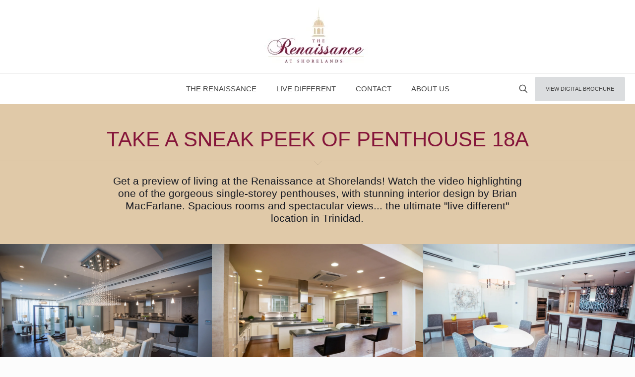

--- FILE ---
content_type: text/html; charset=UTF-8
request_url: https://www.renaissanceatshorelands.com/
body_size: 35212
content:
<!DOCTYPE html><html lang="en-US" class="no-js " ><head><script data-no-optimize="1">var litespeed_docref=sessionStorage.getItem("litespeed_docref");litespeed_docref&&(Object.defineProperty(document,"referrer",{get:function(){return litespeed_docref}}),sessionStorage.removeItem("litespeed_docref"));</script> <meta charset="UTF-8" /><title>Luxury private residences in Port of Spain | Renaissance at Shorelands</title> <script data-cfasync="false" data-pagespeed-no-defer>var gtm4wp_datalayer_name = "dataLayer";
	var dataLayer = dataLayer || [];</script> <meta name="format-detection" content="telephone=no"><meta name="viewport" content="width=device-width, initial-scale=1, maximum-scale=1" /><link rel="shortcut icon" href="https://www.renaissanceatshorelands.com/wp-content/uploads/2015/05/favicon.png" type="image/x-icon" /><link rel="canonical" href="https://www.renaissanceatshorelands.com/" /><meta name="description" content="The Renaissance at Shorelands in Trinidad offers a luxury lifestyle experience and is made up of 74 private residences and spectacular penthouses." /><meta property="og:type" content="website" /><meta property="og:locale" content="en_US" /><meta property="og:site_name" content="The Renaissance at Shorelands" /><meta property="og:title" content="Luxury private residences in Port of Spain | Renaissance at Shorelands" /><meta property="og:description" content="The Renaissance at Shorelands in Trinidad offers a luxury lifestyle experience and is made up of 74 private residences and spectacular penthouses." /><meta property="og:url" content="https://www.renaissanceatshorelands.com/" /><meta property="og:image" content="https://www.renaissanceatshorelands.com/wp-content/uploads/2015/05/11c-11.jpg" /> <script type="application/ld+json">{"@context":"https://schema.org","@graph":[{"@type":"WebSite","@id":"https://www.renaissanceatshorelands.com/#/schema/WebSite","url":"https://www.renaissanceatshorelands.com/","name":"The Renaissance at Shorelands","description":"Luxury private residences in Port of Spain","inLanguage":"en-US","potentialAction":{"@type":"SearchAction","target":{"@type":"EntryPoint","urlTemplate":"https://www.renaissanceatshorelands.com/search/{search_term_string}/"},"query-input":"required name=search_term_string"},"publisher":{"@id":"https://www.renaissanceatshorelands.com/#/schema/Organization"}},{"@type":"WebPage","@id":"https://www.renaissanceatshorelands.com/","url":"https://www.renaissanceatshorelands.com/","name":"Luxury private residences in Port of Spain | Renaissance at Shorelands","description":"The Renaissance at Shorelands in Trinidad offers a luxury lifestyle experience and is made up of 74 private residences and spectacular penthouses.","inLanguage":"en-US","isPartOf":{"@id":"https://www.renaissanceatshorelands.com/#/schema/WebSite"},"breadcrumb":{"@type":"BreadcrumbList","@id":"https://www.renaissanceatshorelands.com/#/schema/BreadcrumbList","itemListElement":{"@type":"ListItem","position":1,"name":"The Renaissance at Shorelands"}},"potentialAction":{"@type":"ReadAction","target":"https://www.renaissanceatshorelands.com/"},"about":{"@id":"https://www.renaissanceatshorelands.com/#/schema/Organization"}},{"@type":"Organization","@id":"https://www.renaissanceatshorelands.com/#/schema/Organization","name":"The Renaissance at Shorelands","url":"https://www.renaissanceatshorelands.com/"}]}</script> <link rel='dns-prefetch' href='//fonts.googleapis.com' /><link rel="alternate" type="application/rss+xml" title="The Renaissance at Shorelands &raquo; Feed" href="https://www.renaissanceatshorelands.com/feed/" /><link rel="alternate" type="application/rss+xml" title="The Renaissance at Shorelands &raquo; Comments Feed" href="https://www.renaissanceatshorelands.com/comments/feed/" /><link rel="alternate" type="application/rss+xml" title="The Renaissance at Shorelands &raquo; The Renaissance at Shorelands &#8211; Homepage Comments Feed" href="https://www.renaissanceatshorelands.com/home/feed/" /><link rel="alternate" title="oEmbed (JSON)" type="application/json+oembed" href="https://www.renaissanceatshorelands.com/wp-json/oembed/1.0/embed?url=https%3A%2F%2Fwww.renaissanceatshorelands.com%2F" /><link rel="alternate" title="oEmbed (XML)" type="text/xml+oembed" href="https://www.renaissanceatshorelands.com/wp-json/oembed/1.0/embed?url=https%3A%2F%2Fwww.renaissanceatshorelands.com%2F&#038;format=xml" /><style id='wp-img-auto-sizes-contain-inline-css' type='text/css'>img:is([sizes=auto i],[sizes^="auto," i]){contain-intrinsic-size:3000px 1500px}
/*# sourceURL=wp-img-auto-sizes-contain-inline-css */</style><style id="litespeed-ccss">html,body,div,span,h2,h3,h4,p,a,img,i,ul,li,form,header,nav,section{margin:0;padding:0;border:0;font-size:100%;font:inherit;vertical-align:baseline}header,nav,section{display:block}body{line-height:1}ul{list-style:none}body{--mfn-column-gap-top:0;--mfn-column-gap-bottom:40px;--mfn-column-gap-left:12px;--mfn-column-gap-right:12px;--mfn-article-box-decoration:#0089F7;--mfn-before-after-slider:#fff;--mfn-before-after-label:rgba(0,0,0,0.25);--mfn-before-after-label-color:#fff;--mfn-blog-slider-date-bg:#f8f8f8;--mfn-blog-date-bg:#f8f8f8;--mfn-contactbox-line:rgba(255,255,255,.2);--mfn-infobox-line:rgba(255,255,255,.2);--mfn-faq-line:rgba(0,0,0,.1);--mfn-clients-tiles:rgba(0,0,0,.08);--mfn-clients-tiles-hover:#0089F7;--mfn-offer-thumbs-nav:#0089F7;--mfn-timeline-date-bg:#f8f8f8;--mfn-sliding-box-bg:#0089F7;--mfn-tabs-border-width:1px;--mfn-tabs-border-color:rgba(0,0,0,.08);--mfn-shape-divider:#000;--mfn-icon-box-icon:#0089F7;--mfn-popup-tmpl-offset:30px;--mfn-exitbutton-font-size:16px;--mfn-exitbutton-size:30px;--mfn-exitbutton-item-size:16px;--mfn-exitbutton-offset-horizontal:0px;--mfn-wpml-arrow-size:10px;--mfn-sidemenu-always-visible-offset:400px;--mfn-button-font-family:inherit;--mfn-button-font-size:inherit;--mfn-button-font-weight:inherit;--mfn-button-font-style:inherit;--mfn-button-letter-spacing:inherit;--mfn-button-gap:10px;--mfn-button-padding:10px 20px;--mfn-button-border-width:0px;--mfn-button-border-style:solid;--mfn-button-border-radius:3px;--mfn-button-color:#626262;--mfn-button-color-hover:#626262;--mfn-button-icon-color:#626262;--mfn-button-icon-color-hover:#626262;--mfn-button-bg:#dbdddf;--mfn-button-bg-hover:#d3d3d3;--mfn-button-border-color:transparent;--mfn-button-border-color-hover:transparent;--mfn-button-box-shadow:unset;--mfn-button-theme-color:#fff;--mfn-button-theme-color-hover:#fff;--mfn-button-theme-icon-color:#0095eb;--mfn-button-theme-icon-color-hover:#007cc3;--mfn-button-theme-bg:#0095eb;--mfn-button-theme-bg-hover:#007cc3;--mfn-button-theme-border-color:transparent;--mfn-button-theme-border-color-hover:transparent;--mfn-button-theme-box-shadow:unset;--mfn-button-shop-color:#fff;--mfn-button-shop-color-hover:#fff;--mfn-button-shop-icon-color:#0095eb;--mfn-button-shop-icon-color-hover:#007cc3;--mfn-button-shop-bg:#161922;--mfn-button-shop-bg-hover:#030304;--mfn-button-shop-border-color:transparent;--mfn-button-shop-border-color-hover:transparent;--mfn-button-shop-box-shadow:unset;--mfn-button-action-color:#626262;--mfn-button-action-color-hover:#626262;--mfn-button-action-icon-color:#626262;--mfn-button-action-icon-color-hover:#626262;--mfn-button-action-bg:#dbdddf;--mfn-button-action-bg-hover:#d3d3d3;--mfn-button-action-border-color:transparent;--mfn-button-action-border-color-hover:transparent;--mfn-button-action-box-shadow:unset}img:not([src$=".svg"]){max-width:100%;height:auto}html{height:100%}body{-webkit-font-smoothing:antialiased;-webkit-text-size-adjust:100%}*,*::before,*::after{box-sizing:inherit;-webkit-font-smoothing:antialiased}h2,h3,h4{margin-bottom:15px}p{margin:0 0 15px}i{font-style:italic}a,a:visited{text-decoration:none;outline:0}img.scale-with-grid,.content_wrapper img{max-width:100%;height:auto}input::-moz-focus-inner{border:0;padding:0}input[type=submit],.button{display:inline-flex;align-items:center;justify-content:center;gap:var(--mfn-button-gap);position:relative;box-sizing:border-box;font-family:var(--mfn-button-font-family);font-size:var(--mfn-button-font-size);font-weight:var(--mfn-button-font-weight);font-style:var(--mfn-button-font-style);letter-spacing:var(--mfn-button-letter-spacing);line-height:1.2;padding:var(--mfn-button-padding);border-width:var(--mfn-button-border-width);border-style:var(--mfn-button-border-style);border-radius:var(--mfn-button-border-radius);outline:unset;text-decoration:none;overflow:hidden}.button{background-color:var(--mfn-button-bg);border-color:var(--mfn-button-border-color);color:var(--mfn-button-color);box-shadow:var(--mfn-button-box-shadow)}.button i{color:var(--mfn-button-icon-color)}input[type="submit"]{background-color:var(--mfn-button-theme-bg);border-color:var(--mfn-button-theme-border-color);color:var(--mfn-button-theme-color);box-shadow:var(--mfn-button-theme-box-shadow)}.action_button{background-color:var(--mfn-button-action-bg);border-color:var(--mfn-button-action-border-color);color:var(--mfn-button-action-color);box-shadow:var(--mfn-button-action-box-shadow)}[class^="icon-"]:before{font-family:"mfn-icons";font-style:normal;font-weight:400;speak:never;display:inline-block;text-decoration:inherit;width:1em;text-align:center;font-variant:normal;text-transform:none;line-height:1em;-webkit-font-smoothing:antialiased;-moz-osx-font-smoothing:grayscale}.icon-up-open-big:before{content:""}.icon-menu-fine:before{content:""}body{min-width:960px}#Wrapper{max-width:1240px;margin:0 auto;position:relative}.layout-full-width{padding:0}.layout-full-width #Wrapper{max-width:100%!important;width:100%!important;margin:0!important}#Content{width:100%;padding-top:30px;z-index:0;position:relative}.template-slider #Content{padding-top:0}.section{position:relative;box-sizing:border-box}.section_wrapper,.container{max-width:1220px;height:100%;margin:0 auto;position:relative}.section.full-width>.section_wrapper{max-width:100%!important;padding-left:0!important;padding-right:0!important}.section_wrapper:after,.container:after{clear:both;content:" ";display:block;height:0;visibility:hidden;width:100%}.section.full-width-deprecated .one.wrap .one.column .mcb-column-inner{width:100%;margin:0}.mcb-wrap{float:left;position:relative;z-index:1;box-sizing:border-box}.column{float:left;margin:0}.section,.mcb-wrap,.mcb-column{background-position:left top;background-repeat:no-repeat}.one.mcb-wrap{width:100%}.one-sixth.column{width:16.666%}.one-third.column{width:33.333%}.one-second.column{width:50%}.two-third.column{width:66.666%}.one.column{width:100%}.mcb-column{position:relative}.mcb-column-inner{position:relative;margin-top:var(--mfn-column-gap-top);margin-bottom:var(--mfn-column-gap-bottom);margin-left:var(--mfn-column-gap-left);margin-right:var(--mfn-column-gap-right)}.no-margin-h .column .mcb-column-inner{margin-left:0;margin-right:0}.container:after{content:" ";display:block;height:0;clear:both;visibility:hidden}.clearfix:before,.clearfix:after{content:" ";display:block;overflow:hidden;visibility:hidden;width:0;height:0}.clearfix:after{clear:both}.mfn-main-slider{position:relative;z-index:0}.section>.mcb-background-overlay{width:100%;height:100%;position:absolute;z-index:1;top:0;left:0}.wrap>.mcb-wrap-inner>.mcb-wrap-background-overlay{width:100%;height:100%;position:absolute;left:0;top:0;border-radius:inherit}.section.no-margin-v .column .mcb-column-inner{margin-bottom:0}.rs-p-wp-fix{margin-bottom:0}#Header_wrapper{position:relative}#Header{position:relative}#Header .container{padding-left:var(--mfn-column-gap-left);padding-right:var(--mfn-column-gap-right);box-sizing:border-box}#Top_bar{position:absolute;left:0;top:61px;width:100%;border-bottom:1px solid #fff0;z-index:30}#Top_bar .column{display:flex;margin-bottom:0}.layout-full-width.header-fw #Top_bar .container{max-width:100%}.layout-full-width.header-fw #Top_bar .container{padding-left:0;padding-right:0}#Top_bar .top_bar_left{position:relative;float:left;width:100%}#Top_bar .logo{float:left;margin:0 30px 0 20px}#Top_bar #logo{display:block;height:60px;line-height:60px;padding:15px 0;box-sizing:content-box}#Top_bar #logo img{vertical-align:middle;max-height:100%}#Top_bar #logo img.logo-sticky,#Top_bar #logo img.logo-mobile,#Top_bar #logo img.logo-mobile-sticky{display:none}#Top_bar .menu_wrapper{float:left;z-index:201}#Top_bar .secondary_menu_wrapper{display:none}#Top_bar a.responsive-menu-toggle{display:none;position:absolute;right:15px;top:50%;margin-top:-17px;width:34px;height:34px;text-align:center;border-radius:3px;z-index:200}#Top_bar a.responsive-menu-toggle i{font-size:22px;line-height:34px}#Top_bar .banner_wrapper{display:none}#Top_bar .search_wrapper{position:absolute;left:50%;transform:translateX(-50%);top:calc(100% + 40px);display:none;z-index:205;width:100%;box-sizing:border-box;width:600px;max-width:80%;overflow:hidden}#Top_bar .search_wrapper>form{position:relative}#Top_bar .search_wrapper input[type="text"]{width:100%;margin:0;box-sizing:border-box;-webkit-box-shadow:0 0 0;box-shadow:0 0 0;padding:22px 30px 22px 60px;background:none;border-width:0;font-size:15px;color:rgb(0 0 0/.8)}#Top_bar .search_wrapper .icon_search,#Top_bar .search_wrapper .icon_close{position:absolute;top:50%;transform:translateY(-50%)}#Top_bar .search_wrapper .icon_search{left:15px}#Top_bar .search_wrapper .icon_close{right:10px}#Top_bar .search_wrapper{background-color:#fff;box-shadow:0 10px 46px 0 rgb(1 7 39/.1);border-radius:4px}#Top_bar .top_bar_right{float:right;position:relative;padding:0 20px;flex-shrink:0}#Top_bar .top_bar_right .top_bar_right_wrapper{display:flex;align-items:center;height:100%}#Top_bar .top_bar_right .top-bar-right-icon{display:flex;align-items:center;margin:0 5px;line-height:0;font-size:20px;text-decoration:none}#Top_bar .top_bar_right .top_bar_right_wrapper>a:last-child{margin-right:0}#Top_bar .top_bar_right .top-bar-right-icon svg{width:26px}#Top_bar .top_bar_right .top-bar-right-icon svg .path{stroke:#444}#Top_bar .top_bar_right .action_button{display:flex;align-items:center;margin:0 5px;white-space:nowrap;flex-shrink:0}#Top_bar #menu{z-index:201}#Top_bar .menu{z-index:202}#Top_bar .menu>li{margin:0;z-index:203;display:block;float:left}#Top_bar .menu>li:not(.mfn-megamenu-parent){position:relative}#Top_bar .menu>li>a{display:block;line-height:60px;padding:15px 0;position:relative}#Top_bar .menu>li>a:not(.menu-toggle):after{content:"";height:4px;width:100%;position:absolute;left:0;top:-4px;z-index:203;opacity:0}#Top_bar .menu>li>a span:not(.description){display:block;line-height:60px;padding:0 20px;white-space:nowrap;border-right-width:1px;border-style:solid}#Top_bar .menu>li:last-child>a span{border:0}#Top_bar .menu li ul{position:absolute;left:0;top:100%;z-index:205;margin:0;display:none;background-image:url(https://www.renaissanceatshorelands.com/wp-content/themes/betheme/images/box_shadow.png);background-repeat:repeat-x;background-position:left top}#Top_bar .menu li>ul{box-shadow:2px 2px 2px 0 rgb(0 0 0/.03);-webkit-box-shadow:2px 2px 2px 0 rgb(0 0 0/.03)}#Top_bar .menu li ul li{padding:0;width:200px;position:relative;font-weight:400}#Top_bar .menu li ul li a{padding:10px 20px;display:block;border-bottom:1px solid rgb(0 0 0/.05)}#Top_bar .menu li ul li a span{display:inline-block;position:relative}.header-stack #Top_bar:not(.is-sticky) .top_bar_left{width:100%!important}.header-stack #Header .top_bar_left,.header-stack #Header .top_bar_right{background-color:#fff0}.header-stack #Top_bar{position:static;background-color:#fff}.header-stack #Top_bar .logo{width:100%;margin:0;padding:0 30px;text-align:left;border-bottom-width:1px;border-style:solid;-webkit-box-sizing:border-box;-moz-box-sizing:border-box;box-sizing:border-box}.header-stack.header-center #Top_bar .logo{text-align:center}.header-stack.header-center #Top_bar .menu_wrapper{text-align:center;line-height:0}.header-stack.header-center #Top_bar #menu{line-height:21px;line-height:initial;text-align:left;text-align:initial}.header-stack.header-center #Top_bar:not(.is-sticky) .menu_wrapper{width:100%}.header-stack #Top_bar .logo #logo{display:inline-block;height:auto}.header-stack #Top_bar .menu_wrapper{clear:both}.header-stack #Top_bar .menu_wrapper .menu>li>a{padding:0}.header-stack #Top_bar .top_bar_right{position:absolute;right:0;bottom:0;top:auto;height:60px}.header-stack #Top_bar .top_bar_right_wrapper{top:10px}.header-stack #Top_bar .top_bar_right:before{display:none}.header-stack #Top_bar .secondary_menu_wrapper{position:absolute;right:20px;top:35px;display:block}#body_overlay{position:fixed;top:0;left:0;width:100%;height:120%;background:rgb(0 0 0/.6);z-index:9002;display:none}.post-item .date_label{position:absolute;left:0;top:7px;display:none;background-color:var(--mfn-blog-date-bg)}.post-item .date_label:after{border-left-color:var(--mfn-blog-date-bg)}.post-excerpt{margin-bottom:15px}.masonry.tiles .post-item .post-desc-wrapper .post-desc .post-excerpt{display:none}.masonry.tiles .post-item .post-desc-wrapper .post-desc .post-excerpt{color:rgb(255 255 255/.7)}.footer_button{width:42px;height:42px;font-size:20px!important;padding:0}#back_to_top{float:right;margin:-9px 0 0}#back_to_top.sticky{position:fixed;right:75px;bottom:20px;z-index:9001}#back_to_top.sticky.scroll{opacity:0}.column_image{line-height:0}.image_frame{display:block;overflow:hidden;margin:0;border-style:solid;border-width:0;max-width:100%;line-height:0;box-sizing:border-box}.image_item.image_frame{display:inline-block}.image_frame .image_wrapper{box-sizing:border-box}.image_frame.no_border{border-width:0}.image_frame .image_wrapper{position:relative;overflow:hidden}.image_frame .image_wrapper img:not(.ls-l){position:relative;top:0;-webkit-transform:scale(1);-moz-transform:scale(1);-o-transform:scale(1);transform:scale(1)}.section .section-divider{display:block;width:50px;height:50px;position:absolute;left:50%;margin-left:-25px;background-color:inherit;z-index:1}.section-divider.triangle.down{-moz-transform:rotate(45deg);-webkit-transform:rotate(45deg);-o-transform:rotate(45deg);-ms-transform:rotate(45deg);transform:rotate(45deg)}.section-divider.triangle.down{bottom:-25px}form{margin-bottom:0}input[type="text"]{padding:10px;outline:none;margin:0;width:230px;max-width:100%;display:block;margin-bottom:20px;font-size:15px;border-width:1px;border-style:solid;border-radius:0;box-sizing:border-box;-webkit-appearance:none}ul{list-style:none outside}.column_zoom_box .mcb-item-zoom_box-inner{text-align:center;line-height:0;overflow:hidden}.zoom_box{position:relative;line-height:0;overflow:hidden;max-width:100%}.zoom_box .photo img{transform:scale(1)}.zoom_box .desc{background:rgb(0 0 0/.8);width:100%;height:100%;position:absolute;left:0;top:0;text-align:center;opacity:0;transform:scale(1.15)}.zoom_box .desc_wrap{position:absolute;width:100%;top:50%;transform:translateY(-50%)}.zoom_box .desc .desc_txt{padding:0 40px;font-size:26px;line-height:30px;color:#fff}#Content .zoom_box .photo img{max-width:100.1%}.fancy_heading{text-align:center}.fancy_heading .title{font-size:42px;line-height:42px}.fancy_heading_line{background-image:url(https://www.renaissanceatshorelands.com/wp-content/themes/betheme/images/fancy_heading_hr.png);background-position:bottom center;background-repeat:no-repeat;padding-bottom:15px}.date_label{font-size:12px;line-height:18px;display:inline-block;padding:2px 5px;-webkit-border-radius:4px;border-radius:4px;background-image:url(https://www.renaissanceatshorelands.com/wp-content/themes/betheme/images/stripes/stripes_3_b.png)}.date_label:after{content:"";display:block;position:absolute;right:-5px;top:6px;width:0;height:0;border-style:solid;border-width:5.5px 0 5.5px 5px;border-color:#fff0}.date_label{background-color:#f8f8f8;color:#a8a8a8}.date_label:after{border-left-color:#f8f8f8}input[type="text"],.header-stack #Top_bar .logo{border-color:rgb(0 0 0/.08)}input[type="text"]{background-color:#fff;color:#626262;box-shadow:inset 0 0 2px 2px rgb(0 0 0/.02)}#Top_bar .menu>li>a span{border-color:rgb(0 0 0/.05)}.image_frame{border-color:#f8f8f8}.image_frame .image_wrapper{border-color:#e2e2e2}.mfn-close-icon{z-index:5;display:flex;justify-content:center;align-items:center;width:40px;height:40px;font-size:20px;text-decoration:none!important}.mfn-close-icon .icon{color:rgb(0 0 0/.3);display:inline-block}.section_wrapper{display:flex;align-items:flex-start;flex-wrap:wrap}.mcb-wrap{display:flex;align-items:flex-start}.mcb-wrap-inner{display:flex;align-content:flex-start;align-items:flex-start;flex-wrap:wrap;position:relative;width:100%;align-self:stretch}body{--mfn-swiper-pagination-bullet-active-color:#007aff;--mfn-swiper-pagination-bullet-inactive-color:#000;--mfn-swiper-pagination-bullet-width:10px;--mfn-swiper-pagination-bullet-height:10px;--mfn-swiper-pagination-spacing:20px;--mfn-swiper-arrow-width:auto;--mfn-swiper-arrow-height:auto;--mfn-swiper-arrow-size:50px;--mfn-swiper-arrow-spacing:20px}body{--mfn-tabs-border-width:1px}html{overflow-x:hidden}@media only screen and (min-width:960px) and (max-width:1239px){body{min-width:0}#Wrapper{max-width:960px}.section_wrapper,.container{max-width:940px}.zoom_box .desc .desc_txt{font-size:22px;line-height:26px}}@media only screen and (min-width:960px) and (max-width:1440px){.laptop-one.mcb-wrap{width:100%}.laptop-one-sixth.column{width:16.666%}.laptop-one-third.column{width:33.333%}.laptop-one-second.column{width:50%}.laptop-two-third.column{width:66.666%}.laptop-one.column{width:100%}}@media only screen and (max-width:959px){.section{background-attachment:scroll!important}}@media only screen and (min-width:768px) and (max-width:959px){body{min-width:0}#Wrapper{max-width:728px}.section_wrapper,.container{max-width:708px}.tablet-one.mcb-wrap{width:100%}.tablet-one-sixth.column{width:16.666%}.tablet-one-third.column{width:33.333%}.tablet-one-second.column{width:50%}.tablet-two-third.column{width:66.666%}.tablet-one.column{width:100%}.zoom_box .desc .desc_txt{font-size:18px;line-height:22px}}@media only screen and (max-width:767px){body{min-width:0}body.responsive-overflow-x-mobile{overflow-x:hidden}.section_wrapper .mcb-wrap,.section_wrapper .column,.container .column{margin:0;width:100%;clear:both}.sections_group{margin:0;width:100%!important;clear:both}.content_wrapper .section_wrapper,.container{max-width:700px!important}.content_wrapper .mcb-column-inner{margin:0 0 20px}.mobile-one.mcb-wrap{width:100%}.mobile-one.column{width:100%}body:not(.mobile-sticky) .header_placeholder{height:0!important}#Top_bar{background-color:#fff!important;position:static}#Top_bar .container{max-width:100%!important;padding:0!important}#Top_bar .column{flex-wrap:wrap}#Top_bar .top_bar_left{float:none;width:100%!important;background:none!important}#Top_bar .top_bar_right{width:100%}#Top_bar a.responsive-menu-toggle{top:40px;right:10px}#Top_bar .menu_wrapper{float:left!important;width:100%;margin:0!important}#Top_bar #menu{float:left;position:static!important;width:100%!important}#Top_bar .logo{position:static;float:left;width:100%;text-align:center;margin:0}#Top_bar .logo #logo{padding:0!important;margin:10px 50px}#Top_bar #logo img.logo-main{display:none}#Top_bar #logo img.logo-mobile{display:inline-block}#Top_bar #logo img.logo-mobile-sticky{display:none}#Top_bar .top_bar_right{float:none;padding:5px 10px}#Top_bar .top_bar_right .top_bar_right_wrapper{flex-wrap:wrap;justify-content:center}#Top_bar .top_bar_right .top-bar-right-icon,#Top_bar .top_bar_right .top-bar-right-button{margin:5px}#Top_bar .search_wrapper{z-index:10000}.mobile-tb-left #Top_bar .top_bar_right .top_bar_right_wrapper{justify-content:flex-start}.header-stack #Top_bar .logo{padding:0;text-align:center!important;border-bottom:unset}.header-stack #Top_bar .logo #logo{display:block}.header-stack #Top_bar a.responsive-menu-toggle{position:absolute!important;margin-top:-17px!important}.header-stack #Top_bar .secondary_menu_wrapper{display:none}.header-stack #Top_bar .top_bar_right{position:static;height:auto;padding:0}#back_to_top{float:none;margin:-10px 0 10px}#back_to_top.sticky{right:20px!important;margin:0}.fancy_heading h2{font-size:30px;line-height:30px}.image_frame{margin-top:0!important}}@media only screen and (min-width:480px) and (max-width:767px){.zoom_box .desc .desc_txt{font-size:18px;line-height:22px}}@media only screen and (max-width:479px){.zoom_box .desc .desc_txt{font-size:14px;line-height:17px}}html{background-color:#FCFCFC}#Wrapper,#Content,#Top_bar .search_wrapper{background-color:#FCFCFC}body,input[type="text"]{font-family:"Lato",-apple-system,BlinkMacSystemFont,"Segoe UI",Roboto,Oxygen-Sans,Ubuntu,Cantarell,"Helvetica Neue",sans-serif}#menu>ul>li>a{font-family:"Lato",-apple-system,BlinkMacSystemFont,"Segoe UI",Roboto,Oxygen-Sans,Ubuntu,Cantarell,"Helvetica Neue",sans-serif}h2,h3,h4{font-family:"Lato",-apple-system,BlinkMacSystemFont,"Segoe UI",Roboto,Oxygen-Sans,Ubuntu,Cantarell,"Helvetica Neue",sans-serif}body{font-size:14px;line-height:21px;font-weight:400;letter-spacing:0}#menu>ul>li>a{font-size:15px;font-weight:400;letter-spacing:0}h2{font-size:30px;line-height:30px;font-weight:300;letter-spacing:0}h3{font-size:25px;line-height:27px;font-weight:300;letter-spacing:0}h4{font-size:21px;line-height:25px;font-weight:300;letter-spacing:0}@media only screen and (min-width:768px) and (max-width:959px){body{font-size:13px;line-height:19px;font-weight:400;letter-spacing:0}#menu>ul>li>a{font-size:13px;font-weight:400;letter-spacing:0}h2{font-size:26px;line-height:26px;font-weight:300;letter-spacing:0}h3{font-size:21px;line-height:23px;font-weight:300;letter-spacing:0}h4{font-size:18px;line-height:21px;font-weight:300;letter-spacing:0}.fancy_heading .title{font-size:38px;line-height:38px}}@media only screen and (min-width:480px) and (max-width:767px){body{font-size:13px;line-height:19px;font-weight:400;letter-spacing:0}#menu>ul>li>a{font-size:13px;font-weight:400;letter-spacing:0}h2{font-size:23px;line-height:23px;font-weight:300;letter-spacing:0}h3{font-size:19px;line-height:20px;font-weight:300;letter-spacing:0}h4{font-size:16px;line-height:19px;font-weight:300;letter-spacing:0}.fancy_heading .title{font-size:34px;line-height:34px}}@media only screen and (max-width:479px){body{font-size:13px;line-height:19px;font-weight:400;letter-spacing:0}#menu>ul>li>a{font-size:13px;font-weight:400;letter-spacing:0}h2{font-size:18px;line-height:19px;font-weight:300;letter-spacing:0}h3{font-size:15px;line-height:19px;font-weight:300;letter-spacing:0}h4{font-size:13px;line-height:19px;font-weight:300;letter-spacing:0}.fancy_heading .title{font-size:30px;line-height:30px}}@media only screen and (min-width:1240px){#Wrapper{max-width:1240px}.section_wrapper,.container{max-width:1220px}}@media only screen and (max-width:767px){#Wrapper{max-width:calc(100% - 67px)}.content_wrapper .section_wrapper,.container{max-width:770px!important;padding-left:33px;padding-right:33px}}body{--mfn-button-font-family:inherit;--mfn-button-font-size:14px;--mfn-button-font-weight:400;--mfn-button-font-style:inherit;--mfn-button-letter-spacing:0px;--mfn-button-padding:16px 20px 16px 20px;--mfn-button-border-width:2px;--mfn-button-border-radius:3px;--mfn-button-gap:10px;--mfn-button-color:#85153a;--mfn-button-color-hover:#FFFFFF;--mfn-button-bg:;--mfn-button-bg-hover:#f7f7f7;--mfn-button-border-color:transparent;--mfn-button-border-color-hover:transparent;--mfn-button-icon-color:#85153a;--mfn-button-icon-color-hover:#FFFFFF;--mfn-button-box-shadow:unset;--mfn-button-theme-color:#85153a;--mfn-button-theme-color-hover:#000000;--mfn-button-theme-bg:;--mfn-button-theme-bg-hover:#85153a;--mfn-button-theme-border-color:transparent;--mfn-button-theme-border-color-hover:transparent;--mfn-button-theme-icon-color:#85153a;--mfn-button-theme-icon-color-hover:#000000;--mfn-button-theme-box-shadow:unset;--mfn-button-shop-color:#85153a;--mfn-button-shop-color-hover:#000000;--mfn-button-shop-bg:;--mfn-button-shop-bg-hover:#85153a;--mfn-button-shop-border-color:transparent;--mfn-button-shop-border-color-hover:transparent;--mfn-button-shop-icon-color:#626262;--mfn-button-shop-icon-color-hover:#626262;--mfn-button-shop-box-shadow:unset;--mfn-button-action-color:#747474;--mfn-button-action-color-hover:#000000;--mfn-button-action-bg:;--mfn-button-action-bg-hover:#f7f7f7;--mfn-button-action-border-color:transparent;--mfn-button-action-border-color-hover:transparent;--mfn-button-action-icon-color:#747474;--mfn-button-action-icon-color-hover:#000000;--mfn-button-action-box-shadow:unset}#Top_bar #logo{height:60px;line-height:60px;padding:15px 0}#Top_bar .menu>li>a{padding:15px 0}.image_frame{border-width:0}#back_to_top i{color:#65666C}@media only screen and (min-width:1240px){body:not(.header-simple) #Top_bar #menu{display:block!important}.header-stack.header-center #Top_bar #menu{display:inline-block!important}.menuo-no-borders #Top_bar .menu>li>a span{border-width:0!important}}@media only screen and (min-width:768px) and (max-width:1240px){.header_placeholder{height:0!important}}@media only screen and (max-width:1239px){#Top_bar #menu{display:none;height:auto;width:300px;bottom:auto;top:100%;right:1px;position:absolute;margin:0}#Top_bar a.responsive-menu-toggle{display:block}#Top_bar #menu>ul{width:100%;float:left}#Top_bar #menu ul li{width:100%;padding-bottom:0;border-right:0;position:relative}#Top_bar #menu ul li a{padding:0 25px;margin:0;display:block;height:auto;line-height:normal;border:none}#Top_bar #menu ul li a:not(.menu-toggle):after{display:none}#Top_bar #menu ul li a span{border:none;line-height:44px;display:inline;padding:0}#Top_bar #menu ul li a span:after{display:none!important}#Top_bar #menu ul li ul{position:relative!important;left:0!important;top:0;padding:0;margin-left:0!important;width:auto!important;background-image:none!important;box-shadow:0 0 0 0 transparent!important;-webkit-box-shadow:0 0 0 0 transparent!important}#Top_bar #menu ul li ul li{width:100%!important}#Top_bar #menu ul li ul li a{padding:0 20px 0 35px}#Top_bar #menu ul li ul li a span{padding:0}#Top_bar #menu ul li ul li a span:after{display:none!important}.header-stack .menu_wrapper a.responsive-menu-toggle{position:static!important;margin:11px 0!important}.header-stack .menu_wrapper #menu{left:0;right:auto}}#Header_wrapper{background-color:#13162f}body{color:#626262}.fancy_heading_line .title{color:#85153a}a{color:#85153a}h2{color:#161922}h3{color:#161922}h4{color:#161922}#Header .top_bar_left,.header-stack #Top_bar,#Top_bar #menu{background-color:#fff}#Top_bar .top_bar_right:before{background-color:#e3e3e3}#Header .top_bar_right{background-color:#f5f5f5}#Top_bar .menu>li>a,#Top_bar .top_bar_right a:not(.action_button){color:#444}#Top_bar .menu>li a:after{background:#85153a}#Top_bar .menu>li ul{background-color:#F2F2F2}#Top_bar .menu>li ul li a{color:#5f5f5f}#Top_bar .responsive-menu-toggle{color:#85153a}.fancy_heading_line .title{color:#85153a}@media only screen and (max-width:767px){#Top_bar{background:#ffffff!important}}form input.display-none{display:none!important}.homeresponsive img{min-height:520px}#Header .menu>li{display:inline-block;float:none}#Top_bar .menu_wrapper{text-align:center;width:100%}#Top_bar .top_bar_left{width:100%!important}#Top_bar a.button.action_button{color:#444}#Top_bar a.button.action_button{color:#444;font-size:11px}.path{fill:none;stroke:#000;stroke-miterlimit:10;stroke-width:1.5px}.path{fill:none;stroke:#000;stroke-miterlimit:10;stroke-width:1.5px}.rs-p-wp-fix{display:none!important;margin:0!important;height:0px!important}rs-module-wrap{visibility:hidden}rs-module-wrap,rs-module-wrap *{box-sizing:border-box}rs-module-wrap{position:relative;z-index:1;width:100%;display:block}rs-module{position:relative;overflow:hidden;display:block}rs-module img{max-width:none!important;margin:0;padding:0;border:none}rs-slides,rs-slide,rs-slide:before{position:absolute;text-indent:0em;top:0;left:0}rs-slide,rs-slide:before{display:block;visibility:hidden}rs-bgvideo{position:absolute;top:0;left:0;width:100%;height:100%;z-index:0;display:block}</style><link rel="preload" data-asynced="1" data-optimized="2" as="style" onload="this.onload=null;this.rel='stylesheet'" href="https://www.renaissanceatshorelands.com/wp-content/litespeed/ucss/bcff4da1e8880c99d5bcfd259f45870f.css?ver=d4e2c" /><script type="litespeed/javascript">!function(a){"use strict";var b=function(b,c,d){function e(a){return h.body?a():void setTimeout(function(){e(a)})}function f(){i.addEventListener&&i.removeEventListener("load",f),i.media=d||"all"}var g,h=a.document,i=h.createElement("link");if(c)g=c;else{var j=(h.body||h.getElementsByTagName("head")[0]).childNodes;g=j[j.length-1]}var k=h.styleSheets;i.rel="stylesheet",i.href=b,i.media="only x",e(function(){g.parentNode.insertBefore(i,c?g:g.nextSibling)});var l=function(a){for(var b=i.href,c=k.length;c--;)if(k[c].href===b)return a();setTimeout(function(){l(a)})};return i.addEventListener&&i.addEventListener("load",f),i.onloadcssdefined=l,l(f),i};"undefined"!=typeof exports?exports.loadCSS=b:a.loadCSS=b}("undefined"!=typeof global?global:this);!function(a){if(a.loadCSS){var b=loadCSS.relpreload={};if(b.support=function(){try{return a.document.createElement("link").relList.supports("preload")}catch(b){return!1}},b.poly=function(){for(var b=a.document.getElementsByTagName("link"),c=0;c<b.length;c++){var d=b[c];"preload"===d.rel&&"style"===d.getAttribute("as")&&(a.loadCSS(d.href,d,d.getAttribute("media")),d.rel=null)}},!b.support()){b.poly();var c=a.setInterval(b.poly,300);a.addEventListener&&a.addEventListener("load",function(){b.poly(),a.clearInterval(c)}),a.attachEvent&&a.attachEvent("onload",function(){a.clearInterval(c)})}}}(this);</script><link rel="preload" as="image" href="https://www.renaissanceatshorelands.com/wp-content/uploads/2015/05/11c-11.jpg.webp"><link rel="preload" as="image" href="https://www.renaissanceatshorelands.com/wp-content/uploads/2015/05/4BR_Kit_0140.jpg.webp"><link rel="preload" as="image" href="https://www.renaissanceatshorelands.com/wp-content/uploads/2014/05/Rennissance-Shorelands-Apt-7E-West-Tower-11.jpg.webp"><link rel="preload" as="image" href="https://www.renaissanceatshorelands.com/wp-content/uploads/2014/05/Boardwalk_2013.jpg.webp"><style id='wp-emoji-styles-inline-css' type='text/css'>img.wp-smiley, img.emoji {
		display: inline !important;
		border: none !important;
		box-shadow: none !important;
		height: 1em !important;
		width: 1em !important;
		margin: 0 0.07em !important;
		vertical-align: -0.1em !important;
		background: none !important;
		padding: 0 !important;
	}
/*# sourceURL=wp-emoji-styles-inline-css */</style><style id='mfn-dynamic-inline-css' type='text/css'>html{background-color:#FCFCFC}#Wrapper,#Content,.mfn-popup .mfn-popup-content,.mfn-off-canvas-sidebar .mfn-off-canvas-content-wrapper,.mfn-cart-holder,.mfn-header-login,#Top_bar .search_wrapper,#Top_bar .top_bar_right .mfn-live-search-box,.column_livesearch .mfn-live-search-wrapper,.column_livesearch .mfn-live-search-box{background-color:#FCFCFC}.layout-boxed.mfn-bebuilder-header.mfn-ui #Wrapper .mfn-only-sample-content{background-color:#FCFCFC}body:not(.template-slider) #Header{min-height:0px}body.header-below:not(.template-slider) #Header{padding-top:0px}.elementor-page.elementor-default #Content .the_content .section_wrapper{max-width:100%}.elementor-page.elementor-default #Content .section.the_content{width:100%}.elementor-page.elementor-default #Content .section_wrapper .the_content_wrapper{margin-left:0;margin-right:0;width:100%}body,span.date_label,.timeline_items li h3 span,input[type="date"],input[type="text"],input[type="password"],input[type="tel"],input[type="email"],input[type="url"],textarea,select,.offer_li .title h3,.mfn-menu-item-megamenu{font-family:"Lato",-apple-system,BlinkMacSystemFont,"Segoe UI",Roboto,Oxygen-Sans,Ubuntu,Cantarell,"Helvetica Neue",sans-serif}.lead,.big{font-family:"Lato",-apple-system,BlinkMacSystemFont,"Segoe UI",Roboto,Oxygen-Sans,Ubuntu,Cantarell,"Helvetica Neue",sans-serif}#menu > ul > li > a,#overlay-menu ul li a{font-family:"Lato",-apple-system,BlinkMacSystemFont,"Segoe UI",Roboto,Oxygen-Sans,Ubuntu,Cantarell,"Helvetica Neue",sans-serif}#Subheader .title{font-family:"Lato",-apple-system,BlinkMacSystemFont,"Segoe UI",Roboto,Oxygen-Sans,Ubuntu,Cantarell,"Helvetica Neue",sans-serif}h1,h2,h3,h4,.text-logo #logo{font-family:"Lato",-apple-system,BlinkMacSystemFont,"Segoe UI",Roboto,Oxygen-Sans,Ubuntu,Cantarell,"Helvetica Neue",sans-serif}h5,h6{font-family:"Lato",-apple-system,BlinkMacSystemFont,"Segoe UI",Roboto,Oxygen-Sans,Ubuntu,Cantarell,"Helvetica Neue",sans-serif}blockquote{font-family:"Tangerine",-apple-system,BlinkMacSystemFont,"Segoe UI",Roboto,Oxygen-Sans,Ubuntu,Cantarell,"Helvetica Neue",sans-serif}.chart_box .chart .num,.counter .desc_wrapper .number-wrapper,.how_it_works .image .number,.pricing-box .plan-header .price,.quick_fact .number-wrapper,.woocommerce .product div.entry-summary .price{font-family:"Arial",-apple-system,BlinkMacSystemFont,"Segoe UI",Roboto,Oxygen-Sans,Ubuntu,Cantarell,"Helvetica Neue",sans-serif}body,.mfn-menu-item-megamenu{font-size:14px;line-height:21px;font-weight:400;letter-spacing:0px}.lead,.big{font-size:16px;line-height:28px;font-weight:400;letter-spacing:0px}#menu > ul > li > a,#overlay-menu ul li a{font-size:15px;font-weight:400;letter-spacing:0px}#overlay-menu ul li a{line-height:22.5px}#Subheader .title{font-size:25px;line-height:25px;font-weight:400;letter-spacing:0px}h1,.text-logo #logo{font-size:25px;line-height:25px;font-weight:300;letter-spacing:0px}h2{font-size:30px;line-height:30px;font-weight:300;letter-spacing:0px}h3,.woocommerce ul.products li.product h3,.woocommerce #customer_login h2{font-size:25px;line-height:27px;font-weight:300;letter-spacing:0px}h4,.woocommerce .woocommerce-order-details__title,.woocommerce .wc-bacs-bank-details-heading,.woocommerce .woocommerce-customer-details h2{font-size:21px;line-height:25px;font-weight:300;letter-spacing:0px}h5{font-size:15px;line-height:19px;font-weight:700;letter-spacing:0px}h6{font-size:13px;line-height:19px;font-weight:400;letter-spacing:0px}#Intro .intro-title{font-size:70px;line-height:70px;font-weight:400;letter-spacing:0px}@media only screen and (min-width:768px) and (max-width:959px){body,.mfn-menu-item-megamenu{font-size:13px;line-height:19px;font-weight:400;letter-spacing:0px}.lead,.big{font-size:14px;line-height:24px;font-weight:400;letter-spacing:0px}#menu > ul > li > a,#overlay-menu ul li a{font-size:13px;font-weight:400;letter-spacing:0px}#overlay-menu ul li a{line-height:19.5px}#Subheader .title{font-size:21px;line-height:21px;font-weight:400;letter-spacing:0px}h1,.text-logo #logo{font-size:21px;line-height:21px;font-weight:300;letter-spacing:0px}h2{font-size:26px;line-height:26px;font-weight:300;letter-spacing:0px}h3,.woocommerce ul.products li.product h3,.woocommerce #customer_login h2{font-size:21px;line-height:23px;font-weight:300;letter-spacing:0px}h4,.woocommerce .woocommerce-order-details__title,.woocommerce .wc-bacs-bank-details-heading,.woocommerce .woocommerce-customer-details h2{font-size:18px;line-height:21px;font-weight:300;letter-spacing:0px}h5{font-size:13px;line-height:19px;font-weight:700;letter-spacing:0px}h6{font-size:13px;line-height:19px;font-weight:400;letter-spacing:0px}#Intro .intro-title{font-size:60px;line-height:60px;font-weight:400;letter-spacing:0px}blockquote{font-size:15px}.chart_box .chart .num{font-size:45px;line-height:45px}.counter .desc_wrapper .number-wrapper{font-size:45px;line-height:45px}.counter .desc_wrapper .title{font-size:14px;line-height:18px}.faq .question .title{font-size:14px}.fancy_heading .title{font-size:38px;line-height:38px}.offer .offer_li .desc_wrapper .title h3{font-size:32px;line-height:32px}.offer_thumb_ul li.offer_thumb_li .desc_wrapper .title h3{font-size:32px;line-height:32px}.pricing-box .plan-header h2{font-size:27px;line-height:27px}.pricing-box .plan-header .price > span{font-size:40px;line-height:40px}.pricing-box .plan-header .price sup.currency{font-size:18px;line-height:18px}.pricing-box .plan-header .price sup.period{font-size:14px;line-height:14px}.quick_fact .number-wrapper{font-size:80px;line-height:80px}.trailer_box .desc h2{font-size:27px;line-height:27px}.widget > h3{font-size:17px;line-height:20px}}@media only screen and (min-width:480px) and (max-width:767px){body,.mfn-menu-item-megamenu{font-size:13px;line-height:19px;font-weight:400;letter-spacing:0px}.lead,.big{font-size:13px;line-height:21px;font-weight:400;letter-spacing:0px}#menu > ul > li > a,#overlay-menu ul li a{font-size:13px;font-weight:400;letter-spacing:0px}#overlay-menu ul li a{line-height:19.5px}#Subheader .title{font-size:19px;line-height:19px;font-weight:400;letter-spacing:0px}h1,.text-logo #logo{font-size:19px;line-height:19px;font-weight:300;letter-spacing:0px}h2{font-size:23px;line-height:23px;font-weight:300;letter-spacing:0px}h3,.woocommerce ul.products li.product h3,.woocommerce #customer_login h2{font-size:19px;line-height:20px;font-weight:300;letter-spacing:0px}h4,.woocommerce .woocommerce-order-details__title,.woocommerce .wc-bacs-bank-details-heading,.woocommerce .woocommerce-customer-details h2{font-size:16px;line-height:19px;font-weight:300;letter-spacing:0px}h5{font-size:13px;line-height:19px;font-weight:700;letter-spacing:0px}h6{font-size:13px;line-height:19px;font-weight:400;letter-spacing:0px}#Intro .intro-title{font-size:53px;line-height:53px;font-weight:400;letter-spacing:0px}blockquote{font-size:14px}.chart_box .chart .num{font-size:40px;line-height:40px}.counter .desc_wrapper .number-wrapper{font-size:40px;line-height:40px}.counter .desc_wrapper .title{font-size:13px;line-height:16px}.faq .question .title{font-size:13px}.fancy_heading .title{font-size:34px;line-height:34px}.offer .offer_li .desc_wrapper .title h3{font-size:28px;line-height:28px}.offer_thumb_ul li.offer_thumb_li .desc_wrapper .title h3{font-size:28px;line-height:28px}.pricing-box .plan-header h2{font-size:24px;line-height:24px}.pricing-box .plan-header .price > span{font-size:34px;line-height:34px}.pricing-box .plan-header .price sup.currency{font-size:16px;line-height:16px}.pricing-box .plan-header .price sup.period{font-size:13px;line-height:13px}.quick_fact .number-wrapper{font-size:70px;line-height:70px}.trailer_box .desc h2{font-size:24px;line-height:24px}.widget > h3{font-size:16px;line-height:19px}}@media only screen and (max-width:479px){body,.mfn-menu-item-megamenu{font-size:13px;line-height:19px;font-weight:400;letter-spacing:0px}.lead,.big{font-size:13px;line-height:19px;font-weight:400;letter-spacing:0px}#menu > ul > li > a,#overlay-menu ul li a{font-size:13px;font-weight:400;letter-spacing:0px}#overlay-menu ul li a{line-height:19.5px}#Subheader .title{font-size:15px;line-height:19px;font-weight:400;letter-spacing:0px}h1,.text-logo #logo{font-size:15px;line-height:19px;font-weight:300;letter-spacing:0px}h2{font-size:18px;line-height:19px;font-weight:300;letter-spacing:0px}h3,.woocommerce ul.products li.product h3,.woocommerce #customer_login h2{font-size:15px;line-height:19px;font-weight:300;letter-spacing:0px}h4,.woocommerce .woocommerce-order-details__title,.woocommerce .wc-bacs-bank-details-heading,.woocommerce .woocommerce-customer-details h2{font-size:13px;line-height:19px;font-weight:300;letter-spacing:0px}h5{font-size:13px;line-height:19px;font-weight:700;letter-spacing:0px}h6{font-size:13px;line-height:19px;font-weight:400;letter-spacing:0px}#Intro .intro-title{font-size:42px;line-height:42px;font-weight:400;letter-spacing:0px}blockquote{font-size:13px}.chart_box .chart .num{font-size:35px;line-height:35px}.counter .desc_wrapper .number-wrapper{font-size:35px;line-height:35px}.counter .desc_wrapper .title{font-size:13px;line-height:26px}.faq .question .title{font-size:13px}.fancy_heading .title{font-size:30px;line-height:30px}.offer .offer_li .desc_wrapper .title h3{font-size:26px;line-height:26px}.offer_thumb_ul li.offer_thumb_li .desc_wrapper .title h3{font-size:26px;line-height:26px}.pricing-box .plan-header h2{font-size:21px;line-height:21px}.pricing-box .plan-header .price > span{font-size:32px;line-height:32px}.pricing-box .plan-header .price sup.currency{font-size:14px;line-height:14px}.pricing-box .plan-header .price sup.period{font-size:13px;line-height:13px}.quick_fact .number-wrapper{font-size:60px;line-height:60px}.trailer_box .desc h2{font-size:21px;line-height:21px}.widget > h3{font-size:15px;line-height:18px}}.with_aside .sidebar.columns{width:23%}.with_aside .sections_group{width:77%}.aside_both .sidebar.columns{width:18%}.aside_both .sidebar.sidebar-1{margin-left:-82%}.aside_both .sections_group{width:64%;margin-left:18%}@media only screen and (min-width:1240px){#Wrapper,.with_aside .content_wrapper{max-width:1240px}body.layout-boxed.mfn-header-scrolled .mfn-header-tmpl.mfn-sticky-layout-width{max-width:1240px;left:0;right:0;margin-left:auto;margin-right:auto}body.layout-boxed:not(.mfn-header-scrolled) .mfn-header-tmpl.mfn-header-layout-width,body.layout-boxed .mfn-header-tmpl.mfn-header-layout-width:not(.mfn-hasSticky){max-width:1240px;left:0;right:0;margin-left:auto;margin-right:auto}body.layout-boxed.mfn-bebuilder-header.mfn-ui .mfn-only-sample-content{max-width:1240px;margin-left:auto;margin-right:auto}.section_wrapper,.container{max-width:1220px}.layout-boxed.header-boxed #Top_bar.is-sticky{max-width:1240px}}@media only screen and (max-width:767px){#Wrapper{max-width:calc(100% - 67px)}.content_wrapper .section_wrapper,.container,.four.columns .widget-area{max-width:770px !important;padding-left:33px;padding-right:33px}}body{--mfn-button-font-family:inherit;--mfn-button-font-size:14px;--mfn-button-font-weight:400;--mfn-button-font-style:inherit;--mfn-button-letter-spacing:0px;--mfn-button-padding:16px 20px 16px 20px;--mfn-button-border-width:2px;--mfn-button-border-radius:3px;--mfn-button-gap:10px;--mfn-button-transition:0.2s;--mfn-button-color:#85153a;--mfn-button-color-hover:#FFFFFF;--mfn-button-bg:;--mfn-button-bg-hover:#f7f7f7;--mfn-button-border-color:transparent;--mfn-button-border-color-hover:transparent;--mfn-button-icon-color:#85153a;--mfn-button-icon-color-hover:#FFFFFF;--mfn-button-box-shadow:unset;--mfn-button-theme-color:#85153a;--mfn-button-theme-color-hover:#000000;--mfn-button-theme-bg:;--mfn-button-theme-bg-hover:#85153a;--mfn-button-theme-border-color:transparent;--mfn-button-theme-border-color-hover:transparent;--mfn-button-theme-icon-color:#85153a;--mfn-button-theme-icon-color-hover:#000000;--mfn-button-theme-box-shadow:unset;--mfn-button-shop-color:#85153a;--mfn-button-shop-color-hover:#000000;--mfn-button-shop-bg:;--mfn-button-shop-bg-hover:#85153a;--mfn-button-shop-border-color:transparent;--mfn-button-shop-border-color-hover:transparent;--mfn-button-shop-icon-color:#626262;--mfn-button-shop-icon-color-hover:#626262;--mfn-button-shop-box-shadow:unset;--mfn-button-action-color:#747474;--mfn-button-action-color-hover:#000000;--mfn-button-action-bg:;--mfn-button-action-bg-hover:#f7f7f7;--mfn-button-action-border-color:transparent;--mfn-button-action-border-color-hover:transparent;--mfn-button-action-icon-color:#747474;--mfn-button-action-icon-color-hover:#000000;--mfn-button-action-box-shadow:unset;--mfn-product-list-gallery-slider-arrow-bg:#fff;--mfn-product-list-gallery-slider-arrow-bg-hover:#fff;--mfn-product-list-gallery-slider-arrow-color:#000;--mfn-product-list-gallery-slider-arrow-color-hover:#000;--mfn-product-list-gallery-slider-dots-bg:rgba(0,0,0,0.3);--mfn-product-list-gallery-slider-dots-bg-active:#000;--mfn-product-list-gallery-slider-padination-bg:transparent;--mfn-product-list-gallery-slider-dots-size:8px;--mfn-product-list-gallery-slider-nav-border-radius:0px;--mfn-product-list-gallery-slider-nav-offset:0px;--mfn-product-list-gallery-slider-dots-gap:5px}@media only screen and (max-width:959px){body{}}@media only screen and (max-width:768px){body{}}.mfn-cookies,.mfn-cookies-reopen{--mfn-gdpr2-container-text-color:#626262;--mfn-gdpr2-container-strong-color:#07070a;--mfn-gdpr2-container-bg:#ffffff;--mfn-gdpr2-container-overlay:rgba(25,37,48,0.6);--mfn-gdpr2-details-box-bg:#fbfbfb;--mfn-gdpr2-details-switch-bg:#00032a;--mfn-gdpr2-details-switch-bg-active:#5acb65;--mfn-gdpr2-tabs-text-color:#07070a;--mfn-gdpr2-tabs-text-color-active:#0089f7;--mfn-gdpr2-tabs-border:rgba(8,8,14,0.1);--mfn-gdpr2-buttons-box-bg:#fbfbfb;--mfn-gdpr2-reopen-background:#fff;--mfn-gdpr2-reopen-color:#222}#Top_bar #logo,.header-fixed #Top_bar #logo,.header-plain #Top_bar #logo,.header-transparent #Top_bar #logo{height:60px;line-height:60px;padding:15px 0}.logo-overflow #Top_bar:not(.is-sticky) .logo{height:90px}#Top_bar .menu > li > a{padding:15px 0}.menu-highlight:not(.header-creative) #Top_bar .menu > li > a{margin:20px 0}.header-plain:not(.menu-highlight) #Top_bar .menu > li > a span:not(.description){line-height:90px}.header-fixed #Top_bar .menu > li > a{padding:30px 0}@media only screen and (max-width:767px){.mobile-header-mini #Top_bar #logo{height:50px!important;line-height:50px!important;margin:5px 0}}#Top_bar #logo img.svg{width:100px}.image_frame,.wp-caption{border-width:0px}.alert{border-radius:0px}#Top_bar .top_bar_right .top-bar-right-input input{width:200px}.mfn-live-search-box .mfn-live-search-list{max-height:300px}#Side_slide{right:-250px;width:250px}#Side_slide.left{left:-250px}.blog-teaser li .desc-wrapper .desc{background-position-y:-1px}.mfn-free-delivery-info{--mfn-free-delivery-bar:#85153a;--mfn-free-delivery-bg:rgba(0,0,0,0.1);--mfn-free-delivery-achieved:#85153a}#back_to_top i{color:#65666C}.mfn-product-list-gallery-slider .mfn-product-list-gallery-slider-arrow{display:flex}@media only screen and ( max-width:767px ){}@media only screen and (min-width:1240px){body:not(.header-simple) #Top_bar #menu{display:block!important}.tr-menu #Top_bar #menu{background:none!important}#Top_bar .menu > li > ul.mfn-megamenu > li{float:left}#Top_bar .menu > li > ul.mfn-megamenu > li.mfn-megamenu-cols-1{width:100%}#Top_bar .menu > li > ul.mfn-megamenu > li.mfn-megamenu-cols-2{width:50%}#Top_bar .menu > li > ul.mfn-megamenu > li.mfn-megamenu-cols-3{width:33.33%}#Top_bar .menu > li > ul.mfn-megamenu > li.mfn-megamenu-cols-4{width:25%}#Top_bar .menu > li > ul.mfn-megamenu > li.mfn-megamenu-cols-5{width:20%}#Top_bar .menu > li > ul.mfn-megamenu > li.mfn-megamenu-cols-6{width:16.66%}#Top_bar .menu > li > ul.mfn-megamenu > li > ul{display:block!important;position:inherit;left:auto;top:auto;border-width:0 1px 0 0}#Top_bar .menu > li > ul.mfn-megamenu > li:last-child > ul{border:0}#Top_bar .menu > li > ul.mfn-megamenu > li > ul li{width:auto}#Top_bar .menu > li > ul.mfn-megamenu a.mfn-megamenu-title{text-transform:uppercase;font-weight:400;background:none}#Top_bar .menu > li > ul.mfn-megamenu a .menu-arrow{display:none}.menuo-right #Top_bar .menu > li > ul.mfn-megamenu{left:0;width:98%!important;margin:0 1%;padding:20px 0}.menuo-right #Top_bar .menu > li > ul.mfn-megamenu-bg{box-sizing:border-box}#Top_bar .menu > li > ul.mfn-megamenu-bg{padding:20px 166px 20px 20px;background-repeat:no-repeat;background-position:right bottom}.rtl #Top_bar .menu > li > ul.mfn-megamenu-bg{padding-left:166px;padding-right:20px;background-position:left bottom}#Top_bar .menu > li > ul.mfn-megamenu-bg > li{background:none}#Top_bar .menu > li > ul.mfn-megamenu-bg > li a{border:none}#Top_bar .menu > li > ul.mfn-megamenu-bg > li > ul{background:none!important;-webkit-box-shadow:0 0 0 0;-moz-box-shadow:0 0 0 0;box-shadow:0 0 0 0}.mm-vertical #Top_bar .container{position:relative}.mm-vertical #Top_bar .top_bar_left{position:static}.mm-vertical #Top_bar .menu > li ul{box-shadow:0 0 0 0 transparent!important;background-image:none}.mm-vertical #Top_bar .menu > li > ul.mfn-megamenu{padding:20px 0}.mm-vertical.header-plain #Top_bar .menu > li > ul.mfn-megamenu{width:100%!important;margin:0}.mm-vertical #Top_bar .menu > li > ul.mfn-megamenu > li{display:table-cell;float:none!important;width:10%;padding:0 15px;border-right:1px solid rgba(0,0,0,0.05)}.mm-vertical #Top_bar .menu > li > ul.mfn-megamenu > li:last-child{border-right-width:0}.mm-vertical #Top_bar .menu > li > ul.mfn-megamenu > li.hide-border{border-right-width:0}.mm-vertical #Top_bar .menu > li > ul.mfn-megamenu > li a{border-bottom-width:0;padding:9px 15px;line-height:120%}.mm-vertical #Top_bar .menu > li > ul.mfn-megamenu a.mfn-megamenu-title{font-weight:700}.rtl .mm-vertical #Top_bar .menu > li > ul.mfn-megamenu > li:first-child{border-right-width:0}.rtl .mm-vertical #Top_bar .menu > li > ul.mfn-megamenu > li:last-child{border-right-width:1px}body.header-shop #Top_bar #menu{display:flex!important;background-color:transparent}.header-shop #Top_bar.is-sticky .top_bar_row_second{display:none}.header-plain:not(.menuo-right) #Header .top_bar_left{width:auto!important}.header-stack.header-center #Top_bar #menu{display:inline-block!important}.header-simple #Top_bar #menu{display:none;height:auto;width:300px;bottom:auto;top:100%;right:1px;position:absolute;margin:0}.header-simple #Header a.responsive-menu-toggle{display:block;right:10px}.header-simple #Top_bar #menu > ul{width:100%;float:left}.header-simple #Top_bar #menu ul li{width:100%;padding-bottom:0;border-right:0;position:relative}.header-simple #Top_bar #menu ul li a{padding:0 20px;margin:0;display:block;height:auto;line-height:normal;border:none}.header-simple #Top_bar #menu ul li a:not(.menu-toggle):after{display:none}.header-simple #Top_bar #menu ul li a span{border:none;line-height:44px;display:inline;padding:0}.header-simple #Top_bar #menu ul li.submenu .menu-toggle{display:block;position:absolute;right:0;top:0;width:44px;height:44px;line-height:44px;font-size:30px;font-weight:300;text-align:center;cursor:pointer;color:#444;opacity:0.33;transform:unset}.header-simple #Top_bar #menu ul li.submenu .menu-toggle:after{content:"+";position:static}.header-simple #Top_bar #menu ul li.hover > .menu-toggle:after{content:"-"}.header-simple #Top_bar #menu ul li.hover a{border-bottom:0}.header-simple #Top_bar #menu ul.mfn-megamenu li .menu-toggle{display:none}.header-simple #Top_bar #menu ul li ul{position:relative!important;left:0!important;top:0;padding:0;margin:0!important;width:auto!important;background-image:none}.header-simple #Top_bar #menu ul li ul li{width:100%!important;display:block;padding:0}.header-simple #Top_bar #menu ul li ul li a{padding:0 20px 0 30px}.header-simple #Top_bar #menu ul li ul li a .menu-arrow{display:none}.header-simple #Top_bar #menu ul li ul li a span{padding:0}.header-simple #Top_bar #menu ul li ul li a span:after{display:none!important}.header-simple #Top_bar .menu > li > ul.mfn-megamenu a.mfn-megamenu-title{text-transform:uppercase;font-weight:400}.header-simple #Top_bar .menu > li > ul.mfn-megamenu > li > ul{display:block!important;position:inherit;left:auto;top:auto}.header-simple #Top_bar #menu ul li ul li ul{border-left:0!important;padding:0;top:0}.header-simple #Top_bar #menu ul li ul li ul li a{padding:0 20px 0 40px}.rtl.header-simple #Top_bar #menu{left:1px;right:auto}.rtl.header-simple #Top_bar a.responsive-menu-toggle{left:10px;right:auto}.rtl.header-simple #Top_bar #menu ul li.submenu .menu-toggle{left:0;right:auto}.rtl.header-simple #Top_bar #menu ul li ul{left:auto!important;right:0!important}.rtl.header-simple #Top_bar #menu ul li ul li a{padding:0 30px 0 20px}.rtl.header-simple #Top_bar #menu ul li ul li ul li a{padding:0 40px 0 20px}.menu-highlight #Top_bar .menu > li{margin:0 2px}.menu-highlight:not(.header-creative) #Top_bar .menu > li > a{padding:0;-webkit-border-radius:5px;border-radius:5px}.menu-highlight #Top_bar .menu > li > a:after{display:none}.menu-highlight #Top_bar .menu > li > a span:not(.description){line-height:50px}.menu-highlight #Top_bar .menu > li > a span.description{display:none}.menu-highlight.header-stack #Top_bar .menu > li > a{margin:10px 0!important}.menu-highlight.header-stack #Top_bar .menu > li > a span:not(.description){line-height:40px}.menu-highlight.header-simple #Top_bar #menu ul li,.menu-highlight.header-creative #Top_bar #menu ul li{margin:0}.menu-highlight.header-simple #Top_bar #menu ul li > a,.menu-highlight.header-creative #Top_bar #menu ul li > a{-webkit-border-radius:0;border-radius:0}.menu-highlight:not(.header-fixed):not(.header-simple) #Top_bar.is-sticky .menu > li > a{margin:10px 0!important;padding:5px 0!important}.menu-highlight:not(.header-fixed):not(.header-simple) #Top_bar.is-sticky .menu > li > a span{line-height:30px!important}.header-modern.menu-highlight.menuo-right .menu_wrapper{margin-right:20px}.menu-line-below #Top_bar .menu > li > a:not(.menu-toggle):after{top:auto;bottom:-4px}.menu-line-below #Top_bar.is-sticky .menu > li > a:not(.menu-toggle):after{top:auto;bottom:-4px}.menu-line-below-80 #Top_bar:not(.is-sticky) .menu > li > a:not(.menu-toggle):after{height:4px;left:10%;top:50%;margin-top:20px;width:80%}.menu-line-below-80-1 #Top_bar:not(.is-sticky) .menu > li > a:not(.menu-toggle):after{height:1px;left:10%;top:50%;margin-top:20px;width:80%}.menu-link-color #Top_bar .menu > li > a:not(.menu-toggle):after{display:none!important}.menu-arrow-top #Top_bar .menu > li > a:after{background:none repeat scroll 0 0 rgba(0,0,0,0)!important;border-color:#ccc transparent transparent;border-style:solid;border-width:7px 7px 0;display:block;height:0;left:50%;margin-left:-7px;top:0!important;width:0}.menu-arrow-top #Top_bar.is-sticky .menu > li > a:after{top:0!important}.menu-arrow-bottom #Top_bar .menu > li > a:after{background:none!important;border-color:transparent transparent #ccc;border-style:solid;border-width:0 7px 7px;display:block;height:0;left:50%;margin-left:-7px;top:auto;bottom:0;width:0}.menu-arrow-bottom #Top_bar.is-sticky .menu > li > a:after{top:auto;bottom:0}.menuo-no-borders #Top_bar .menu > li > a span{border-width:0!important}.menuo-no-borders #Header_creative #Top_bar .menu > li > a span{border-bottom-width:0}.menuo-no-borders.header-plain #Top_bar a#header_cart,.menuo-no-borders.header-plain #Top_bar a#search_button,.menuo-no-borders.header-plain #Top_bar .wpml-languages,.menuo-no-borders.header-plain #Top_bar a.action_button{border-width:0}.menuo-right #Top_bar .menu_wrapper{float:right}.menuo-right.header-stack:not(.header-center) #Top_bar .menu_wrapper{margin-right:150px}body.header-creative{padding-left:50px}body.header-creative.header-open{padding-left:250px}body.error404,body.under-construction,body.elementor-maintenance-mode,body.template-blank,body.under-construction.header-rtl.header-creative.header-open{padding-left:0!important;padding-right:0!important}.header-creative.footer-fixed #Footer,.header-creative.footer-sliding #Footer,.header-creative.footer-stick #Footer.is-sticky{box-sizing:border-box;padding-left:50px}.header-open.footer-fixed #Footer,.header-open.footer-sliding #Footer,.header-creative.footer-stick #Footer.is-sticky{padding-left:250px}.header-rtl.header-creative.footer-fixed #Footer,.header-rtl.header-creative.footer-sliding #Footer,.header-rtl.header-creative.footer-stick #Footer.is-sticky{padding-left:0;padding-right:50px}.header-rtl.header-open.footer-fixed #Footer,.header-rtl.header-open.footer-sliding #Footer,.header-rtl.header-creative.footer-stick #Footer.is-sticky{padding-right:250px}#Header_creative{background-color:#fff;position:fixed;width:250px;height:100%;left:-200px;top:0;z-index:9002;-webkit-box-shadow:2px 0 4px 2px rgba(0,0,0,.15);box-shadow:2px 0 4px 2px rgba(0,0,0,.15)}#Header_creative .container{width:100%}#Header_creative .creative-wrapper{opacity:0;margin-right:50px}#Header_creative a.creative-menu-toggle{display:block;width:34px;height:34px;line-height:34px;font-size:22px;text-align:center;position:absolute;top:10px;right:8px;border-radius:3px}.admin-bar #Header_creative a.creative-menu-toggle{top:42px}#Header_creative #Top_bar{position:static;width:100%}#Header_creative #Top_bar .top_bar_left{width:100%!important;float:none}#Header_creative #Top_bar .logo{float:none;text-align:center;margin:15px 0}#Header_creative #Top_bar #menu{background-color:transparent}#Header_creative #Top_bar .menu_wrapper{float:none;margin:0 0 30px}#Header_creative #Top_bar .menu > li{width:100%;float:none;position:relative}#Header_creative #Top_bar .menu > li > a{padding:0;text-align:center}#Header_creative #Top_bar .menu > li > a:after{display:none}#Header_creative #Top_bar .menu > li > a span{border-right:0;border-bottom-width:1px;line-height:38px}#Header_creative #Top_bar .menu li ul{left:100%;right:auto;top:0;box-shadow:2px 2px 2px 0 rgba(0,0,0,0.03);-webkit-box-shadow:2px 2px 2px 0 rgba(0,0,0,0.03)}#Header_creative #Top_bar .menu > li > ul.mfn-megamenu{margin:0;width:700px!important}#Header_creative #Top_bar .menu > li > ul.mfn-megamenu > li > ul{left:0}#Header_creative #Top_bar .menu li ul li a{padding-top:9px;padding-bottom:8px}#Header_creative #Top_bar .menu li ul li ul{top:0}#Header_creative #Top_bar .menu > li > a span.description{display:block;font-size:13px;line-height:28px!important;clear:both}.menuo-arrows #Top_bar .menu > li.submenu > a > span:after{content:unset!important}#Header_creative #Top_bar .top_bar_right{width:100%!important;float:left;height:auto;margin-bottom:35px;text-align:center;padding:0 20px;top:0;-webkit-box-sizing:border-box;-moz-box-sizing:border-box;box-sizing:border-box}#Header_creative #Top_bar .top_bar_right:before{content:none}#Header_creative #Top_bar .top_bar_right .top_bar_right_wrapper{flex-wrap:wrap;justify-content:center}#Header_creative #Top_bar .top_bar_right .top-bar-right-icon,#Header_creative #Top_bar .top_bar_right .wpml-languages,#Header_creative #Top_bar .top_bar_right .top-bar-right-button,#Header_creative #Top_bar .top_bar_right .top-bar-right-input{min-height:30px;margin:5px}#Header_creative #Top_bar .search_wrapper{left:100%;top:auto}#Header_creative #Top_bar .banner_wrapper{display:block;text-align:center}#Header_creative #Top_bar .banner_wrapper img{max-width:100%;height:auto;display:inline-block}#Header_creative #Action_bar{display:none;position:absolute;bottom:0;top:auto;clear:both;padding:0 20px;box-sizing:border-box}#Header_creative #Action_bar .contact_details{width:100%;text-align:center;margin-bottom:20px}#Header_creative #Action_bar .contact_details li{padding:0}#Header_creative #Action_bar .social{float:none;text-align:center;padding:5px 0 15px}#Header_creative #Action_bar .social li{margin-bottom:2px}#Header_creative #Action_bar .social-menu{float:none;text-align:center}#Header_creative #Action_bar .social-menu li{border-color:rgba(0,0,0,.1)}#Header_creative .social li a{color:rgba(0,0,0,.5)}#Header_creative .social li a:hover{color:#000}#Header_creative .creative-social{position:absolute;bottom:10px;right:0;width:50px}#Header_creative .creative-social li{display:block;float:none;width:100%;text-align:center;margin-bottom:5px}.header-creative .fixed-nav.fixed-nav-prev{margin-left:50px}.header-creative.header-open .fixed-nav.fixed-nav-prev{margin-left:250px}.menuo-last #Header_creative #Top_bar .menu li.last ul{top:auto;bottom:0}.header-open #Header_creative{left:0}.header-open #Header_creative .creative-wrapper{opacity:1;margin:0!important}.header-open #Header_creative .creative-menu-toggle,.header-open #Header_creative .creative-social{display:none}.header-open #Header_creative #Action_bar{display:block}body.header-rtl.header-creative{padding-left:0;padding-right:50px}.header-rtl #Header_creative{left:auto;right:-200px}.header-rtl #Header_creative .creative-wrapper{margin-left:50px;margin-right:0}.header-rtl #Header_creative a.creative-menu-toggle{left:8px;right:auto}.header-rtl #Header_creative .creative-social{left:0;right:auto}.header-rtl #Footer #back_to_top.sticky{right:125px}.header-rtl #popup_contact{right:70px}.header-rtl #Header_creative #Top_bar .menu li ul{left:auto;right:100%}.header-rtl #Header_creative #Top_bar .search_wrapper{left:auto;right:100%}.header-rtl .fixed-nav.fixed-nav-prev{margin-left:0!important}.header-rtl .fixed-nav.fixed-nav-next{margin-right:50px}body.header-rtl.header-creative.header-open{padding-left:0;padding-right:250px!important}.header-rtl.header-open #Header_creative{left:auto;right:0}.header-rtl.header-open #Footer #back_to_top.sticky{right:325px}.header-rtl.header-open #popup_contact{right:270px}.header-rtl.header-open .fixed-nav.fixed-nav-next{margin-right:250px}#Header_creative.active{left:-1px}.header-rtl #Header_creative.active{left:auto;right:-1px}#Header_creative.active .creative-wrapper{opacity:1;margin:0}.header-creative .vc_row[data-vc-full-width]{padding-left:50px}.header-creative.header-open .vc_row[data-vc-full-width]{padding-left:250px}.header-open .vc_parallax .vc_parallax-inner{left:auto;width:calc(100% - 250px)}.header-open.header-rtl .vc_parallax .vc_parallax-inner{left:0;right:auto}#Header_creative.scroll{height:100%;overflow-y:auto}#Header_creative.scroll:not(.dropdown) .menu li ul{display:none!important}#Header_creative.scroll #Action_bar{position:static}#Header_creative.dropdown{outline:none}#Header_creative.dropdown #Top_bar .menu_wrapper{float:left;width:100%}#Header_creative.dropdown #Top_bar #menu ul li{position:relative;float:left}#Header_creative.dropdown #Top_bar #menu ul li a:not(.menu-toggle):after{display:none}#Header_creative.dropdown #Top_bar #menu ul li a span{line-height:38px;padding:0}#Header_creative.dropdown #Top_bar #menu ul li.submenu .menu-toggle{display:block;position:absolute;right:0;top:0;width:38px;height:38px;line-height:38px;font-size:26px;font-weight:300;text-align:center;cursor:pointer;color:#444;opacity:0.33;z-index:203}#Header_creative.dropdown #Top_bar #menu ul li.submenu .menu-toggle:after{content:"+";position:static}#Header_creative.dropdown #Top_bar #menu ul li.hover > .menu-toggle:after{content:"-"}#Header_creative.dropdown #Top_bar #menu ul.sub-menu li:not(:last-of-type) a{border-bottom:0}#Header_creative.dropdown #Top_bar #menu ul.mfn-megamenu li .menu-toggle{display:none}#Header_creative.dropdown #Top_bar #menu ul li ul{position:relative!important;left:0!important;top:0;padding:0;margin-left:0!important;width:auto!important;background-image:none}#Header_creative.dropdown #Top_bar #menu ul li ul li{width:100%!important}#Header_creative.dropdown #Top_bar #menu ul li ul li a{padding:0 10px;text-align:center}#Header_creative.dropdown #Top_bar #menu ul li ul li a .menu-arrow{display:none}#Header_creative.dropdown #Top_bar #menu ul li ul li a span{padding:0}#Header_creative.dropdown #Top_bar #menu ul li ul li a span:after{display:none!important}#Header_creative.dropdown #Top_bar .menu > li > ul.mfn-megamenu a.mfn-megamenu-title{text-transform:uppercase;font-weight:400}#Header_creative.dropdown #Top_bar .menu > li > ul.mfn-megamenu > li > ul{display:block!important;position:inherit;left:auto;top:auto}#Header_creative.dropdown #Top_bar #menu ul li ul li ul{border-left:0!important;padding:0;top:0}#Header_creative{transition:left .5s ease-in-out,right .5s ease-in-out}#Header_creative .creative-wrapper{transition:opacity .5s ease-in-out,margin 0s ease-in-out .5s}#Header_creative.active .creative-wrapper{transition:opacity .5s ease-in-out,margin 0s ease-in-out}}@media only screen and (min-width:1240px){#Top_bar.is-sticky{position:fixed!important;width:100%;left:0;top:-60px;height:60px;z-index:701;background:#fff;opacity:.97;-webkit-box-shadow:0 2px 5px 0 rgba(0,0,0,0.1);-moz-box-shadow:0 2px 5px 0 rgba(0,0,0,0.1);box-shadow:0 2px 5px 0 rgba(0,0,0,0.1)}.layout-boxed.header-boxed #Top_bar.is-sticky{left:50%;-webkit-transform:translateX(-50%);transform:translateX(-50%)}#Top_bar.is-sticky .top_bar_left,#Top_bar.is-sticky .top_bar_right,#Top_bar.is-sticky .top_bar_right:before{background:none;box-shadow:unset}#Top_bar.is-sticky .logo{width:auto;margin:0 30px 0 20px;padding:0}#Top_bar.is-sticky #logo,#Top_bar.is-sticky .custom-logo-link{padding:5px 0!important;height:50px!important;line-height:50px!important}.logo-no-sticky-padding #Top_bar.is-sticky #logo{height:60px!important;line-height:60px!important}#Top_bar.is-sticky #logo img.logo-main{display:none}#Top_bar.is-sticky #logo img.logo-sticky{display:inline;max-height:35px}.logo-sticky-width-auto #Top_bar.is-sticky #logo img.logo-sticky{width:auto}#Top_bar.is-sticky .menu_wrapper{clear:none}#Top_bar.is-sticky .menu_wrapper .menu > li > a{padding:15px 0}#Top_bar.is-sticky .menu > li > a,#Top_bar.is-sticky .menu > li > a span{line-height:30px}#Top_bar.is-sticky .menu > li > a:after{top:auto;bottom:-4px}#Top_bar.is-sticky .menu > li > a span.description{display:none}#Top_bar.is-sticky .secondary_menu_wrapper,#Top_bar.is-sticky .banner_wrapper{display:none}.header-overlay #Top_bar.is-sticky{display:none}.sticky-dark #Top_bar.is-sticky,.sticky-dark #Top_bar.is-sticky #menu{background:rgba(0,0,0,.8)}.sticky-dark #Top_bar.is-sticky .menu > li:not(.current-menu-item) > a{color:#fff}.sticky-dark #Top_bar.is-sticky .top_bar_right .top-bar-right-icon{color:rgba(255,255,255,.9)}.sticky-dark #Top_bar.is-sticky .top_bar_right .top-bar-right-icon svg .path{stroke:rgba(255,255,255,.9)}.sticky-dark #Top_bar.is-sticky .wpml-languages a.active,.sticky-dark #Top_bar.is-sticky .wpml-languages ul.wpml-lang-dropdown{background:rgba(0,0,0,0.1);border-color:rgba(0,0,0,0.1)}.sticky-white #Top_bar.is-sticky,.sticky-white #Top_bar.is-sticky #menu{background:rgba(255,255,255,.8)}.sticky-white #Top_bar.is-sticky .menu > li:not(.current-menu-item) > a{color:#222}.sticky-white #Top_bar.is-sticky .top_bar_right .top-bar-right-icon{color:rgba(0,0,0,.8)}.sticky-white #Top_bar.is-sticky .top_bar_right .top-bar-right-icon svg .path{stroke:rgba(0,0,0,.8)}.sticky-white #Top_bar.is-sticky .wpml-languages a.active,.sticky-white #Top_bar.is-sticky .wpml-languages ul.wpml-lang-dropdown{background:rgba(255,255,255,0.1);border-color:rgba(0,0,0,0.1)}}@media only screen and (min-width:768px) and (max-width:1240px){.header_placeholder{height:0!important}}@media only screen and (max-width:1239px){#Top_bar #menu{display:none;height:auto;width:300px;bottom:auto;top:100%;right:1px;position:absolute;margin:0}#Top_bar a.responsive-menu-toggle{display:block}#Top_bar #menu > ul{width:100%;float:left}#Top_bar #menu ul li{width:100%;padding-bottom:0;border-right:0;position:relative}#Top_bar #menu ul li a{padding:0 25px;margin:0;display:block;height:auto;line-height:normal;border:none}#Top_bar #menu ul li a:not(.menu-toggle):after{display:none}#Top_bar #menu ul li a span{border:none;line-height:44px;display:inline;padding:0}#Top_bar #menu ul li a span.description{margin:0 0 0 5px}#Top_bar #menu ul li.submenu .menu-toggle{display:block;position:absolute;right:15px;top:0;width:44px;height:44px;line-height:44px;font-size:30px;font-weight:300;text-align:center;cursor:pointer;color:#444;opacity:0.33;transform:unset}#Top_bar #menu ul li.submenu .menu-toggle:after{content:"+";position:static}#Top_bar #menu ul li.hover > .menu-toggle:after{content:"-"}#Top_bar #menu ul li.hover a{border-bottom:0}#Top_bar #menu ul li a span:after{display:none!important}#Top_bar #menu ul.mfn-megamenu li .menu-toggle{display:none}.menuo-arrows.keyboard-support #Top_bar .menu > li.submenu > a:not(.menu-toggle):after,.menuo-arrows:not(.keyboard-support) #Top_bar .menu > li.submenu > a:not(.menu-toggle)::after{display:none !important}#Top_bar #menu ul li ul{position:relative!important;left:0!important;top:0;padding:0;margin-left:0!important;width:auto!important;background-image:none!important;box-shadow:0 0 0 0 transparent!important;-webkit-box-shadow:0 0 0 0 transparent!important}#Top_bar #menu ul li ul li{width:100%!important}#Top_bar #menu ul li ul li a{padding:0 20px 0 35px}#Top_bar #menu ul li ul li a .menu-arrow{display:none}#Top_bar #menu ul li ul li a span{padding:0}#Top_bar #menu ul li ul li a span:after{display:none!important}#Top_bar .menu > li > ul.mfn-megamenu a.mfn-megamenu-title{text-transform:uppercase;font-weight:400}#Top_bar .menu > li > ul.mfn-megamenu > li > ul{display:block!important;position:inherit;left:auto;top:auto}#Top_bar #menu ul li ul li ul{border-left:0!important;padding:0;top:0}#Top_bar #menu ul li ul li ul li a{padding:0 20px 0 45px}#Header #menu > ul > li.current-menu-item > a,#Header #menu > ul > li.current_page_item > a,#Header #menu > ul > li.current-menu-parent > a,#Header #menu > ul > li.current-page-parent > a,#Header #menu > ul > li.current-menu-ancestor > a,#Header #menu > ul > li.current_page_ancestor > a{background:rgba(0,0,0,.02)}.rtl #Top_bar #menu{left:1px;right:auto}.rtl #Top_bar a.responsive-menu-toggle{left:20px;right:auto}.rtl #Top_bar #menu ul li.submenu .menu-toggle{left:15px;right:auto;border-left:none;border-right:1px solid #eee;transform:unset}.rtl #Top_bar #menu ul li ul{left:auto!important;right:0!important}.rtl #Top_bar #menu ul li ul li a{padding:0 30px 0 20px}.rtl #Top_bar #menu ul li ul li ul li a{padding:0 40px 0 20px}.header-stack .menu_wrapper a.responsive-menu-toggle{position:static!important;margin:11px 0!important}.header-stack .menu_wrapper #menu{left:0;right:auto}.rtl.header-stack #Top_bar #menu{left:auto;right:0}.admin-bar #Header_creative{top:32px}.header-creative.layout-boxed{padding-top:85px}.header-creative.layout-full-width #Wrapper{padding-top:60px}#Header_creative{position:fixed;width:100%;left:0!important;top:0;z-index:1001}#Header_creative .creative-wrapper{display:block!important;opacity:1!important}#Header_creative .creative-menu-toggle,#Header_creative .creative-social{display:none!important;opacity:1!important}#Header_creative #Top_bar{position:static;width:100%}#Header_creative #Top_bar .one{display:flex}#Header_creative #Top_bar #logo,#Header_creative #Top_bar .custom-logo-link{height:50px;line-height:50px;padding:5px 0}#Header_creative #Top_bar #logo img.logo-sticky{max-height:40px!important}#Header_creative #logo img.logo-main{display:none}#Header_creative #logo img.logo-sticky{display:inline-block}.logo-no-sticky-padding #Header_creative #Top_bar #logo{height:60px;line-height:60px;padding:0}.logo-no-sticky-padding #Header_creative #Top_bar #logo img.logo-sticky{max-height:60px!important}#Header_creative #Action_bar{display:none}#Header_creative #Top_bar .top_bar_right:before{content:none}#Header_creative.scroll{overflow:visible!important}}#Header_wrapper,#Intro{background-color:#13162f}#Subheader{background-color:rgba(247,247,247,1)}.header-classic #Action_bar,.header-stack #Action_bar{background-color:#2C2C2C}#Sliding-top{background-color:#545454}#Sliding-top a.sliding-top-control{border-right-color:#545454}#Sliding-top.st-center a.sliding-top-control,#Sliding-top.st-left a.sliding-top-control{border-top-color:#545454}#Footer{background-color:#545454}body,ul.timeline_items,.icon_box a .desc,.icon_box a:hover .desc,.feature_list ul li a,.list_item a,.list_item a:hover,.widget_recent_entries ul li a,.flat_box a,.flat_box a:hover,.story_box .desc,.content_slider.carousel  ul li a .title,.content_slider.flat.description ul li .desc,.content_slider.flat.description ul li a .desc{color:#626262}.themecolor,.opening_hours .opening_hours_wrapper li span,.fancy_heading_icon .icon_top,.fancy_heading_arrows .icon-right-dir,.fancy_heading_arrows .icon-left-dir,.fancy_heading_line .title,.button-love a.mfn-love,.format-link .post-title .icon-link,.pager-single > span,.pager-single a:hover,.widget_meta ul,.widget_pages ul,.widget_rss ul,.widget_mfn_recent_comments ul li:after,.widget_archive ul,.widget_recent_comments ul li:after,.widget_nav_menu ul,.woocommerce ul.products li.product .price,.shop_slider .shop_slider_ul .item_wrapper .price,.woocommerce-page ul.products li.product .price,.widget_price_filter .price_label .from,.widget_price_filter .price_label .to,.woocommerce ul.product_list_widget li .quantity .amount,.woocommerce .product div.entry-summary .price,.woocommerce .star-rating span,#Error_404 .error_pic i,.style-simple #Filters .filters_wrapper ul li a:hover,.style-simple #Filters .filters_wrapper ul li.current-cat a,.style-simple .quick_fact .title{color:#85153a}.themebg,#comments .commentlist > li .reply a.comment-reply-link,#Filters .filters_wrapper ul li a:hover,#Filters .filters_wrapper ul li.current-cat a,.fixed-nav .arrow,.offer_thumb .slider_pagination a:before,.offer_thumb .slider_pagination a.selected:after,.pager .pages a:hover,.pager .pages a.active,.pager .pages span.page-numbers.current,.pager-single span:after,.portfolio_group.exposure .portfolio-item .desc-inner .line,.Recent_posts ul li .desc:after,.Recent_posts ul li .photo .c,.slider_pagination a.selected,.slider_pagination .slick-active a,.slider_pagination a.selected:after,.slider_pagination .slick-active a:after,.testimonials_slider .slider_images,.testimonials_slider .slider_images a:after,.testimonials_slider .slider_images:before,#Top_bar .header-cart-count,#Top_bar .header-wishlist-count,.widget_categories ul,.widget_mfn_menu ul li a:hover,.widget_mfn_menu ul li.current-menu-item:not(.current-menu-ancestor) > a,.widget_mfn_menu ul li.current_page_item:not(.current_page_ancestor) > a,.widget_product_categories ul,.widget_recent_entries ul li:after,.woocommerce-account table.my_account_orders .order-number a,.woocommerce-MyAccount-navigation ul li.is-active a,.style-simple .accordion .question:after,.style-simple .faq .question:after,.style-simple .icon_box .desc_wrapper .title:before,.style-simple #Filters .filters_wrapper ul li a:after,.style-simple .article_box .desc_wrapper p:after,.style-simple .sliding_box .desc_wrapper:after,.style-simple .trailer_box:hover .desc,.tp-bullets.simplebullets.round .bullet.selected,.tp-bullets.simplebullets.round .bullet.selected:after,.tparrows.default,.tp-bullets.tp-thumbs .bullet.selected:after{background-color:#85153a}.Latest_news ul li .photo,.Recent_posts.blog_news ul li .photo,.style-simple .opening_hours .opening_hours_wrapper li label,.style-simple .timeline_items li:hover h3,.style-simple .timeline_items li:nth-child(even):hover h3,.style-simple .timeline_items li:hover .desc,.style-simple .timeline_items li:nth-child(even):hover,.style-simple .offer_thumb .slider_pagination a.selected{border-color:#85153a}a{color:#85153a}a:hover{color:rgba(133,21,58,0.8)}*::-moz-selection{background-color:#85153a}*::selection{background-color:#85153a}.blockquote p.author span,.counter .desc_wrapper .title,.article_box .desc_wrapper p,.team .desc_wrapper p.subtitle,.pricing-box .plan-header p.subtitle,.pricing-box .plan-header .price sup.period,.chart_box p,.fancy_heading .inside,.fancy_heading_line .slogan,.post-meta,.post-meta a,.post-footer,.post-footer a span.label,.pager .pages a,.button-love a .label,.pager-single a,#comments .commentlist > li .comment-author .says,.fixed-nav .desc .date,.filters_buttons li.label,.Recent_posts ul li a .desc .date,.widget_recent_entries ul li .post-date,.tp_recent_tweets .twitter_time,.widget_price_filter .price_label,.shop-filters .woocommerce-result-count,.woocommerce ul.product_list_widget li .quantity,.widget_shopping_cart ul.product_list_widget li dl,.product_meta .posted_in,.woocommerce .shop_table .product-name .variation > dd,.shipping-calculator-button:after,.shop_slider .shop_slider_ul .item_wrapper .price del,.woocommerce .product .entry-summary .woocommerce-product-rating .woocommerce-review-link,.woocommerce .product.style-default .entry-summary .product_meta .tagged_as,.woocommerce .tagged_as,.wishlist .sku_wrapper,.woocommerce .column_product_rating .woocommerce-review-link,.woocommerce #reviews #comments ol.commentlist li .comment-text p.meta .woocommerce-review__verified,.woocommerce #reviews #comments ol.commentlist li .comment-text p.meta .woocommerce-review__dash,.woocommerce #reviews #comments ol.commentlist li .comment-text p.meta .woocommerce-review__published-date,.testimonials_slider .testimonials_slider_ul li .author span,.testimonials_slider .testimonials_slider_ul li .author span a,.Latest_news ul li .desc_footer,.share-simple-wrapper .icons a{color:#a8a8a8}h1,h1 a,h1 a:hover,.text-logo #logo{color:#161922}h2,h2 a,h2 a:hover{color:#161922}h3,h3 a,h3 a:hover{color:#161922}h4,h4 a,h4 a:hover,.style-simple .sliding_box .desc_wrapper h4{color:#161922}h5,h5 a,h5 a:hover{color:#5f6271}h6,h6 a,h6 a:hover,a.content_link .title{color:#161922}.woocommerce #respond .comment-reply-title,.woocommerce #reviews #comments ol.commentlist li .comment-text p.meta .woocommerce-review__author{color:#161922}.dropcap,.highlight:not(.highlight_image){background-color:#85153a}.button-default .button_theme,.button-default button,.button-default input[type="button"],.button-default input[type="reset"],.button-default input[type="submit"],.button-flat .button_theme,.button-flat button,.button-flat input[type="button"],.button-flat input[type="reset"],.button-flat input[type="submit"],.button-round .button_theme,.button-round button,.button-round input[type="button"],.button-round input[type="reset"],.button-round input[type="submit"],.woocommerce #respond input#submit,.woocommerce a.button:not(.default),.woocommerce button.button,.woocommerce input.button,.woocommerce #respond input#submit:hover,.woocommerce a.button:not(.default):hover,.woocommerce button.button:hover,.woocommerce input.button:hover{background-color:#85153a}.button-stroke .button_theme,.button-stroke .button_theme .button_icon i,.button-stroke button,.button-stroke input[type="submit"],.button-stroke input[type="reset"],.button-stroke input[type="button"],.button-stroke .woocommerce #respond input#submit,.button-stroke .woocommerce a.button:not(.default),.button-stroke .woocommerce button.button,.button-stroke.woocommerce input.button{border-color:#85153a;color:#85153a !important}.button-stroke .button_theme:hover,.button-stroke button:hover,.button-stroke input[type="submit"]:hover,.button-stroke input[type="reset"]:hover,.button-stroke input[type="button"]:hover{background-color:#85153a}.button-default .single_add_to_cart_button,.button-flat .single_add_to_cart_button,.button-round .single_add_to_cart_button,.button-default .woocommerce .button:disabled,.button-flat .woocommerce .button:disabled,.button-round .woocommerce .button:disabled,.button-default .woocommerce .button.alt,.button-flat .woocommerce .button.alt,.button-round .woocommerce .button.alt{background-color:#85153a!important}.button-stroke .single_add_to_cart_button:hover,.button-stroke #place_order:hover{background-color:#85153a!important}a.mfn-link{color:#656B6F}a.mfn-link-2 span,a:hover.mfn-link-2 span:before,a.hover.mfn-link-2 span:before,a.mfn-link-5 span,a.mfn-link-8:after,a.mfn-link-8:before{background:#85153a}a:hover.mfn-link{color:#85153a}a.mfn-link-2 span:before,a:hover.mfn-link-4:before,a:hover.mfn-link-4:after,a.hover.mfn-link-4:before,a.hover.mfn-link-4:after,a.mfn-link-5:before,a.mfn-link-7:after,a.mfn-link-7:before{background:#85153a}a.mfn-link-6:before{border-bottom-color:#85153a}.column_column ul,.column_column ol,.the_content_wrapper ul,.the_content_wrapper ol{color:#737E86}hr.hr_color,.hr_color hr,.hr_dots span{color:#85153a;background:#85153a}.hr_zigzag i{color:#85153a}.highlight-left:after,.highlight-right:after{background:#85153a}@media only screen and (max-width:767px){.highlight-left .wrap:first-child,.highlight-right .wrap:last-child{background:#85153a}}#Header .top_bar_left,.header-classic #Top_bar,.header-plain #Top_bar,.header-stack #Top_bar,.header-split #Top_bar,.header-fixed #Top_bar,.header-below #Top_bar,#Header_creative,#Top_bar #menu,.sticky-tb-color #Top_bar.is-sticky{background-color:#ffffff}#Top_bar .top_bar_right:before{background-color:#e3e3e3}#Header .top_bar_right{background-color:#f5f5f5}#Top_bar .menu > li > a,#Top_bar .top_bar_right a:not(.action_button){color:#444444}#Top_bar .menu > li.current-menu-item > a,#Top_bar .menu > li.current_page_item > a,#Top_bar .menu > li.current-menu-parent > a,#Top_bar .menu > li.current-page-parent > a,#Top_bar .menu > li.current-menu-ancestor > a,#Top_bar .menu > li.current-page-ancestor > a,#Top_bar .menu > li.current_page_ancestor > a,#Top_bar .menu > li.hover > a{color:#85153a}#Top_bar .menu > li a:after{background:#85153a}.menu-highlight #Top_bar #menu > ul > li.current-menu-item > a,.menu-highlight #Top_bar #menu > ul > li.current_page_item > a,.menu-highlight #Top_bar #menu > ul > li.current-menu-parent > a,.menu-highlight #Top_bar #menu > ul > li.current-page-parent > a,.menu-highlight #Top_bar #menu > ul > li.current-menu-ancestor > a,.menu-highlight #Top_bar #menu > ul > li.current-page-ancestor > a,.menu-highlight #Top_bar #menu > ul > li.current_page_ancestor > a,.menu-highlight #Top_bar #menu > ul > li.hover > a{background:#85153a}.menu-arrow-bottom #Top_bar .menu > li > a:after{border-bottom-color:#85153a}.menu-arrow-top #Top_bar .menu > li > a:after{border-top-color:#85153a}.header-plain #Top_bar .menu > li.current-menu-item > a,.header-plain #Top_bar .menu > li.current_page_item > a,.header-plain #Top_bar .menu > li.current-menu-parent > a,.header-plain #Top_bar .menu > li.current-page-parent > a,.header-plain #Top_bar .menu > li.current-menu-ancestor > a,.header-plain #Top_bar .menu > li.current-page-ancestor > a,.header-plain #Top_bar .menu > li.current_page_ancestor > a,.header-plain #Top_bar .menu > li.hover > a,.header-plain #Top_bar .wpml-languages:hover,.header-plain #Top_bar .wpml-languages ul.wpml-lang-dropdown{background:#F2F2F2;color:#85153a}.header-plain #Top_bar .top_bar_right .top-bar-right-icon:hover{background:#F2F2F2}.header-plain #Top_bar,.header-plain #Top_bar .menu > li > a span:not(.description),.header-plain #Top_bar .top_bar_right .top-bar-right-icon,.header-plain #Top_bar .wpml-languages,.header-plain #Top_bar .action_button{border-color:#F2F2F2}#Top_bar .menu > li ul{background-color:#F2F2F2}#Top_bar .menu > li ul li a{color:#5f5f5f}#Top_bar .menu > li ul li a:hover,#Top_bar .menu > li ul li.hover > a{color:#2e2e2e}#Subheader .title{color:#444}.overlay-menu-toggle{color:#85153a !important}#Overlay{background:rgba(133,21,58,0.95)}#overlay-menu ul li a,.header-overlay .overlay-menu-toggle.focus{color:#ffffff}#overlay-menu ul li.current-menu-item > a,#overlay-menu ul li.current_page_item > a,#overlay-menu ul li.current-menu-parent > a,#overlay-menu ul li.current-page-parent > a,#overlay-menu ul li.current-menu-ancestor > a,#overlay-menu ul li.current-page-ancestor > a,#overlay-menu ul li.current_page_ancestor > a{color:rgba(255,255,255,0.7)}#Top_bar .responsive-menu-toggle,#Header_creative .creative-menu-toggle,#Header_creative .responsive-menu-toggle{color:#85153a}#Footer,#Footer .widget_recent_entries ul li a{color:#cccccc}#Footer a{color:#85153a}#Footer a:hover{color:rgba(133,21,58,0.8)}#Footer h1,#Footer h1 a,#Footer h1 a:hover,#Footer h2,#Footer h2 a,#Footer h2 a:hover,#Footer h3,#Footer h3 a,#Footer h3 a:hover,#Footer h4,#Footer h4 a,#Footer h4 a:hover,#Footer h5,#Footer h5 a,#Footer h5 a:hover,#Footer h6,#Footer h6 a,#Footer h6 a:hover{color:#ffffff}.themecolor,.opening_hours .opening_hours_wrapper li span,.fancy_heading_icon .icon_top,.fancy_heading_arrows .icon-right-dir,.fancy_heading_arrows .icon-left-dir,.fancy_heading_line .title,.button-love a.mfn-love,.format-link .post-title .icon-link,.pager-single > span,.pager-single a:hover,.widget_meta ul,.widget_pages ul,.widget_rss ul,.widget_mfn_recent_comments ul li:after,.widget_archive ul,.widget_recent_comments ul li:after,.widget_nav_menu ul,.woocommerce ul.products li.product .price,.shop_slider .shop_slider_ul .item_wrapper .price,.woocommerce-page ul.products li.product .price,.widget_price_filter .price_label .from,.widget_price_filter .price_label .to,.woocommerce ul.product_list_widget li .quantity .amount,.woocommerce .product div.entry-summary .price,.woocommerce .star-rating span,#Error_404 .error_pic i,.style-simple #Filters .filters_wrapper ul li a:hover,.style-simple #Filters .filters_wrapper ul li.current-cat a,.style-simple .quick_fact .title,.mfn-cart-holder .mfn-ch-content .mfn-ch-product .woocommerce-Price-amount,.woocommerce .comment-form-rating p.stars a:before,.wishlist .wishlist-row .price{color:#85153a}.mfn-wish-button.loved:not(.link) .path{fill:#85153a;stroke:#85153a}.themebg,#comments .commentlist > li .reply a.comment-reply-link,#Filters .filters_wrapper ul li a:hover,#Filters .filters_wrapper ul li.current-cat a,.fixed-nav .arrow,.offer_thumb .slider_pagination a:before,.offer_thumb .slider_pagination a.selected:after,.pager .pages a:hover,.pager .pages a.active,.pager .pages span.page-numbers.current,.pager-single span:after,.portfolio_group.exposure .portfolio-item .desc-inner .line,.Recent_posts ul li .desc:after,.Recent_posts ul li .photo .c,.slider_pagination a.selected,.slider_pagination .slick-active a,.slider_pagination a.selected:after,.slider_pagination .slick-active a:after,.testimonials_slider .slider_images,.testimonials_slider .slider_images a:after,.testimonials_slider .slider_images:before,#Top_bar .header-cart-count,#Top_bar .header-wishlist-count,.widget_categories ul,.widget_mfn_menu ul li a:hover,.widget_mfn_menu ul li.current-menu-item:not(.current-menu-ancestor) > a,.widget_mfn_menu ul li.current_page_item:not(.current_page_ancestor) > a,.widget_product_categories ul,.widget_recent_entries ul li:after,.woocommerce-account table.my_account_orders .order-number a,.woocommerce-MyAccount-navigation ul li.is-active a,.style-simple .accordion .question:after,.style-simple .faq .question:after,.style-simple .icon_box .desc_wrapper .title:before,.style-simple #Filters .filters_wrapper ul li a:after,.style-simple .article_box .desc_wrapper p:after,.style-simple .sliding_box .desc_wrapper:after,.style-simple .trailer_box:hover .desc,.tp-bullets.simplebullets.round .bullet.selected,.tp-bullets.simplebullets.round .bullet.selected:after,.tparrows.default,.tp-bullets.tp-thumbs .bullet.selected:after,.fake-tabs > ul li a:after,.fake-tabs > ul li a .number{background-color:#85153a}#Footer .Recent_posts ul li a .desc .date,#Footer .widget_recent_entries ul li .post-date,#Footer .tp_recent_tweets .twitter_time,#Footer .widget_price_filter .price_label,#Footer .shop-filters .woocommerce-result-count,#Footer ul.product_list_widget li .quantity,#Footer .widget_shopping_cart ul.product_list_widget li dl{color:#a8a8a8}#Sliding-top,#Sliding-top .widget_recent_entries ul li a{color:#cccccc}#Sliding-top a{color:#85153a}#Sliding-top a:hover{color:rgba(133,21,58,0.8)}#Sliding-top h1,#Sliding-top h1 a,#Sliding-top h1 a:hover,#Sliding-top h2,#Sliding-top h2 a,#Sliding-top h2 a:hover,#Sliding-top h3,#Sliding-top h3 a,#Sliding-top h3 a:hover,#Sliding-top h4,#Sliding-top h4 a,#Sliding-top h4 a:hover,#Sliding-top h5,#Sliding-top h5 a,#Sliding-top h5 a:hover,#Sliding-top h6,#Sliding-top h6 a,#Sliding-top h6 a:hover{color:#ffffff}#Sliding-top .themecolor,#Sliding-top .widget_meta ul,#Sliding-top .widget_pages ul,#Sliding-top .widget_rss ul,#Sliding-top .widget_mfn_recent_comments ul li:after,#Sliding-top .widget_archive ul,#Sliding-top .widget_recent_comments ul li:after,#Sliding-top .widget_nav_menu ul,#Sliding-top .widget_price_filter .price_label .from,#Sliding-top .widget_price_filter .price_label .to,#Sliding-top .star-rating span{color:#85153a}#Sliding-top .themebg,#Sliding-top .widget_categories ul,#Sliding-top .Recent_posts ul li .desc:after,#Sliding-top .Recent_posts ul li .photo .c,#Sliding-top .widget_recent_entries ul li:after,#Sliding-top .widget_mfn_menu ul li a:hover,#Sliding-top .widget_product_categories ul{background-color:#85153a}#Sliding-top .Recent_posts ul li a .desc .date,#Sliding-top .widget_recent_entries ul li .post-date,#Sliding-top .tp_recent_tweets .twitter_time,#Sliding-top .widget_price_filter .price_label,#Sliding-top .shop-filters .woocommerce-result-count,#Sliding-top ul.product_list_widget li .quantity,#Sliding-top .widget_shopping_cart ul.product_list_widget li dl{color:#a8a8a8}blockquote,blockquote a,blockquote a:hover{color:#444444}.image_frame .image_wrapper .image_links,.portfolio_group.masonry-hover .portfolio-item .masonry-hover-wrapper .hover-desc{background:rgba(133,21,58,0.8)}.masonry.tiles .post-item .post-desc-wrapper .post-desc .post-title:after,.masonry.tiles .post-item.no-img,.masonry.tiles .post-item.format-quote,.blog-teaser li .desc-wrapper .desc .post-title:after,.blog-teaser li.no-img,.blog-teaser li.format-quote{background:#85153a}.image_frame .image_wrapper .image_links a{color:#ffffff}.image_frame .image_wrapper .image_links a:hover,.image_frame .image_wrapper .image_links a:focus{background:#ffffff;color:#85153a}.sliding_box .desc_wrapper{background:#85153a}.sliding_box .desc_wrapper:after{border-bottom-color:#85153a}.counter .icon_wrapper i{color:#85153a}.quick_fact .number-wrapper{color:#85153a}.progress_bars .bars_list li .bar .progress{background-color:#85153a}a:hover.icon_bar{color:#85153a !important}a.content_link,a:hover.content_link{color:#85153a}a.content_link:before{border-bottom-color:#85153a}a.content_link:after{border-color:#85153a}.get_in_touch,.infobox{background-color:#85153a}.google-map-contact-wrapper .get_in_touch:after{border-top-color:#85153a}.timeline_items li h3:before,.timeline_items:after,.timeline .post-item:before{border-color:#85153a}.how_it_works .image .number{background:#85153a}.trailer_box .desc .subtitle,.trailer_box.plain .desc .line{background-color:#85153a}.trailer_box.plain .desc .subtitle{color:#85153a}.icon_box .icon_wrapper,.icon_box a .icon_wrapper,.style-simple .icon_box:hover .icon_wrapper{color:#85153a}.icon_box:hover .icon_wrapper:before,.icon_box a:hover .icon_wrapper:before{background-color:#85153a}ul.clients.clients_tiles li .client_wrapper:hover:before{background:#85153a}ul.clients.clients_tiles li .client_wrapper:after{border-bottom-color:#85153a}.list_item.lists_1 .list_left{background-color:#85153a}.list_item .list_left{color:#85153a}.feature_list ul li .icon i{color:#85153a}.feature_list ul li:hover,.feature_list ul li:hover a{background:#85153a}.ui-tabs .ui-tabs-nav li.ui-state-active a,.accordion .question.active > .title > .acc-icon-plus,.accordion .question.active > .title > .acc-icon-minus,.accordion .question.active > .title,.faq .question.active > .title > .acc-icon-plus,.faq .question.active > .title,.fake-tabs > ul li.active a{color:#85153a}.ui-tabs .ui-tabs-nav li.ui-state-active a:after{background:#85153a}body.table-hover:not(.woocommerce-page) table tr:hover td{background:#85153a}.pricing-box .plan-header .price sup.currency,.pricing-box .plan-header .price > span{color:#85153a}.pricing-box .plan-inside ul li .yes{background:#85153a}.pricing-box-box.pricing-box-featured{background:#85153a}.woocommerce span.onsale,.shop_slider .shop_slider_ul .item_wrapper span.onsale{background-color:#85153a !important}.woocommerce .widget_price_filter .ui-slider .ui-slider-handle{border-color:#85153a !important}@media only screen and (max-width:767px){#Top_bar,#Action_bar{background:#ffffff !important}}
form input.display-none{display:none!important}
/*# sourceURL=mfn-dynamic-inline-css */</style><style id='mfn-custom-inline-css' type='text/css'>#Filters .filters_buttons {
    background-image: url("../images/stripes/stripes_5_b.png");
    box-sizing: border-box;
    display: none;
    font-size: 100%;
    margin: 0;
    overflow: hidden;
    padding: 15px;
}

.column_map .google-map-contact-wrapper .get_in_touch::after { display: none !important; }

#Footer .footer_copy {
    border-top: 1px solid rgba(255, 255, 255, 0.1);
    background-color: #85153a;
}

.button-stroke a.button, .button-stroke a.button .button_icon i, .button-stroke a.tp-button {
    border-color: #000000;
    color: #27c2d6;
}

.icon-search::before {
    
    display: none;
}


.betterimgres img {
    min-height:350px;

}

.betterimgres2 img {
    min-height:700px;



    
}
.betterimgres3 img {
    min-height:500px;


    
}
.betterimgres4 img {
    min-height:550px;


    
}
.homeresponsive img {
    min-height:520px;

}
#Top_bar .menu_wrapper { margin 0 auto !important; }

#Header .menu > li { display: inline-block; float: none;}
#Top_bar .menu_wrapper { text-align: center; width: 100%; }
#Top_bar .top_bar_left { width: 100% !important; }
.header-stack #Top_bar .top_bar_right {}


#Top_bar.is-sticky .menu_wrapper {
    width: auto !important;
}


.envira-gallery-captioned-text  {

color: #85153a;
font-family: 'Lato', sans-serif;
font-weight: 300;

}

#Top_bar a.button.action_button {
    color: #444444;
}

a.button .button_label {
    padding: 10px 20px;
}

#Top_bar a.button.action_button {
    color: #444444;
    font-size: 11px;
}


.a button  .a tp-button {
      background-color: #931f61;
      color: #b5e3f0;
}
/*# sourceURL=mfn-custom-inline-css */</style> <script type="litespeed/javascript" data-src="https://www.renaissanceatshorelands.com/wp-includes/js/jquery/jquery.min.js?ver=3.7.1" id="jquery-core-js"></script> <script id="image_zoooom-init-js-extra" type="litespeed/javascript">var IZ={"options":{"lensShape":"round","zoomType":"lens","lensSize":200,"borderSize":1,"borderColour":"#73092c","cursor":"default","lensFadeIn":1000},"with_woocommerce":"0","exchange_thumbnails":"1","enable_mobile":"1","woo_categories":"0","woo_slider":"0","enable_surecart":"0"}</script> <script id="ai-js-js-extra" type="litespeed/javascript">var MyAjax={"ajaxurl":"https://www.renaissanceatshorelands.com/wp-admin/admin-ajax.php","security":"8dfbbca561"}</script> <script></script><link rel="https://api.w.org/" href="https://www.renaissanceatshorelands.com/wp-json/" /><link rel="alternate" title="JSON" type="application/json" href="https://www.renaissanceatshorelands.com/wp-json/wp/v2/pages/11" /><link rel="EditURI" type="application/rsd+xml" title="RSD" href="https://www.renaissanceatshorelands.com/xmlrpc.php?rsd" /> <script data-cfasync="false" data-pagespeed-no-defer type="text/javascript">var dataLayer_content = {"visitorLoginState":"logged-out","visitorType":"visitor-logged-out","pagePostType":"frontpage","pagePostType2":"single-page","pagePostAuthor":"Anson Aswat"};
	dataLayer.push( dataLayer_content );</script> <script data-cfasync="false" data-pagespeed-no-defer type="text/javascript">(function(w,d,s,l,i){w[l]=w[l]||[];w[l].push({'gtm.start':
new Date().getTime(),event:'gtm.js'});var f=d.getElementsByTagName(s)[0],
j=d.createElement(s),dl=l!='dataLayer'?'&l='+l:'';j.async=true;j.src=
'//www.googletagmanager.com/gtm.js?id='+i+dl;f.parentNode.insertBefore(j,f);
})(window,document,'script','dataLayer','GTM-NPTJGGD');</script> <meta name="generator" content="Powered by WPBakery Page Builder - drag and drop page builder for WordPress."/><style data-type="vc_custom-css">.effect .color, .effect:hover .bw { display: none;  }
.effect:hover .color { display: block; }

.masonry.tiles {
    height: 417px !important;
    position: relative;
}</style><meta name="generator" content="Powered by Slider Revolution 6.7.40 - responsive, Mobile-Friendly Slider Plugin for WordPress with comfortable drag and drop interface." /><style type="text/css">img.zoooom,.zoooom img{padding:0!important;}.vc_editor.compose-mode .zoooom::before { content: "\f179     Zoom applied to the image. Check on the frontend"; position: absolute; margin-top: 12px; text-align: right; background-color: white; line-height: 1.4em; left: 5%; padding: 0 10px 6px; font-family: dashicons; font-size: 0.9em; font-style: italic; z-index: 20; }</style><script type="text/javascript"></script><script type="litespeed/javascript">function setREVStartSize(e){window.RSIW=window.RSIW===undefined?window.innerWidth:window.RSIW;window.RSIH=window.RSIH===undefined?window.innerHeight:window.RSIH;try{var pw=document.getElementById(e.c).parentNode.offsetWidth,newh;pw=pw===0||isNaN(pw)||(e.l=="fullwidth"||e.layout=="fullwidth")?window.RSIW:pw;e.tabw=e.tabw===undefined?0:parseInt(e.tabw);e.thumbw=e.thumbw===undefined?0:parseInt(e.thumbw);e.tabh=e.tabh===undefined?0:parseInt(e.tabh);e.thumbh=e.thumbh===undefined?0:parseInt(e.thumbh);e.tabhide=e.tabhide===undefined?0:parseInt(e.tabhide);e.thumbhide=e.thumbhide===undefined?0:parseInt(e.thumbhide);e.mh=e.mh===undefined||e.mh==""||e.mh==="auto"?0:parseInt(e.mh,0);if(e.layout==="fullscreen"||e.l==="fullscreen")
newh=Math.max(e.mh,window.RSIH);else{e.gw=Array.isArray(e.gw)?e.gw:[e.gw];for(var i in e.rl)if(e.gw[i]===undefined||e.gw[i]===0)e.gw[i]=e.gw[i-1];e.gh=e.el===undefined||e.el===""||(Array.isArray(e.el)&&e.el.length==0)?e.gh:e.el;e.gh=Array.isArray(e.gh)?e.gh:[e.gh];for(var i in e.rl)if(e.gh[i]===undefined||e.gh[i]===0)e.gh[i]=e.gh[i-1];var nl=new Array(e.rl.length),ix=0,sl;e.tabw=e.tabhide>=pw?0:e.tabw;e.thumbw=e.thumbhide>=pw?0:e.thumbw;e.tabh=e.tabhide>=pw?0:e.tabh;e.thumbh=e.thumbhide>=pw?0:e.thumbh;for(var i in e.rl)nl[i]=e.rl[i]<window.RSIW?0:e.rl[i];sl=nl[0];for(var i in nl)if(sl>nl[i]&&nl[i]>0){sl=nl[i];ix=i}
var m=pw>(e.gw[ix]+e.tabw+e.thumbw)?1:(pw-(e.tabw+e.thumbw))/(e.gw[ix]);newh=(e.gh[ix]*m)+(e.tabh+e.thumbh)}
var el=document.getElementById(e.c);if(el!==null&&el)el.style.height=newh+"px";el=document.getElementById(e.c+"_wrapper");if(el!==null&&el){el.style.height=newh+"px";el.style.display="block"}}catch(e){console.log("Failure at Presize of Slider:"+e)}}</script> <noscript><style>.wpb_animate_when_almost_visible { opacity: 1; }</style></noscript><style id='rs-plugin-settings-inline-css' type='text/css'>#rev_slider_1_1_wrapper .hesperiden.tparrows{cursor:pointer;background:rgba(0,0,0,0.5);width:40px;height:40px;position:absolute;display:block;z-index:1000;  border-radius:50%}#rev_slider_1_1_wrapper .hesperiden.tparrows.rs-touchhover{background:#000000}#rev_slider_1_1_wrapper .hesperiden.tparrows:before{font-family:'revicons';font-size:20px;color:#ffffff;display:block;line-height:40px;text-align:center}#rev_slider_1_1_wrapper .hesperiden.tparrows.tp-leftarrow:before{content:'\e82c';  margin-left:-3px}#rev_slider_1_1_wrapper .hesperiden.tparrows.tp-rightarrow:before{content:'\e82d';  margin-right:-3px}
/*# sourceURL=rs-plugin-settings-inline-css */</style></head><body class="home wp-singular page-template-default page page-id-11 wp-embed-responsive wp-theme-betheme wp-child-theme-betheme-child woocommerce-block-theme-has-button-styles template-slider  color-one content-brightness-light input-brightness-light style-default button-animation-fade layout-full-width one-page header-stack header-center header-fw sticky-header sticky-white ab-hide menuo-arrows menuo-no-borders subheader-title-left responsive-overflow-x-mobile mobile-tb-left mobile-mini-mr-ll be-page-11 be-2821 wpb-js-composer js-comp-ver-8.7.2 vc_responsive" ><div id="home"></div><div id="Wrapper"><div id="Header_wrapper" class="" ><header id="Header"><div class="header_placeholder"></div><div id="Top_bar"><div class="container"><div class="column one"><div class="top_bar_left clearfix"><div class="logo"><a id="logo" href="https://www.renaissanceatshorelands.com" title="The Renaissance at Shorelands" data-height="60" data-padding="15"><img data-lazyloaded="1" src="[data-uri]" width="230" height="118" class="logo-main scale-with-grid " data-src="https://www.renaissanceatshorelands.com/wp-content/uploads/2015/06/Shorelands_logo_WEB.jpg.webp" data-retina="" data-height="118" alt="Shorelands_logo_WEB" data-no-retina/><img data-lazyloaded="1" src="[data-uri]" width="230" height="118" class="logo-sticky scale-with-grid " data-src="https://www.renaissanceatshorelands.com/wp-content/uploads/2015/06/Shorelands_logo_WEB.jpg.webp" data-retina="" data-height="118" alt="Shorelands_logo_WEB" data-no-retina/><img data-lazyloaded="1" src="[data-uri]" width="230" height="118" class="logo-mobile scale-with-grid " data-src="https://www.renaissanceatshorelands.com/wp-content/uploads/2015/06/Shorelands_logo_WEB.jpg.webp" data-retina="" data-height="118" alt="Shorelands_logo_WEB" data-no-retina/><img data-lazyloaded="1" src="[data-uri]" width="230" height="118" class="logo-mobile-sticky scale-with-grid " data-src="https://www.renaissanceatshorelands.com/wp-content/uploads/2015/06/Shorelands_logo_WEB.jpg.webp" data-retina="" data-height="118" alt="Shorelands_logo_WEB" data-no-retina/></a></div><div class="menu_wrapper">
<a class="responsive-menu-toggle " href="#" aria-label="mobile menu"><i class="icon-menu-fine" aria-hidden="true"></i></a><nav id="menu" role="navigation" aria-expanded="false" aria-label="Main menu"><ul id="menu-mainnav" class="menu menu-main"><li id="menu-item-952" class="menu-item menu-item-type-custom menu-item-object-custom menu-item-has-children"><a href="https://www.renaissanceatshorelands.com/the-renaissance/#renaissance"><span>THE RENAISSANCE</span></a><ul class="sub-menu"><li id="menu-item-874" class="menu-item menu-item-type-custom menu-item-object-custom"><a href="https://www.renaissanceatshorelands.com/the-renaissance/#location"><span>LOCATION</span></a></li><li id="menu-item-934" class="menu-item menu-item-type-custom menu-item-object-custom"><a href="https://www.renaissanceatshorelands.com/the-renaissance/#residences"><span>THE RESIDENCES</span></a></li><li id="menu-item-935" class="menu-item menu-item-type-custom menu-item-object-custom"><a href="https://www.renaissanceatshorelands.com/the-renaissance/#penthouses"><span>PENTHOUSES</span></a></li><li id="menu-item-1043" class="menu-item menu-item-type-custom menu-item-object-custom"><a href="https://www.renaissanceatshorelands.com/the-renaissance/#amenities"><span>AMENITIES</span></a></li></ul></li><li id="menu-item-875" class="menu-item menu-item-type-custom menu-item-object-custom menu-item-has-children"><a href="https://www.renaissanceatshorelands.com/live-different/#livedifferent"><span>LIVE DIFFERENT</span></a><ul class="sub-menu"><li id="menu-item-879" class="menu-item menu-item-type-custom menu-item-object-custom"><a href="https://www.renaissanceatshorelands.com/live-different/#safeandsound"><span>SAFE AND SOUND</span></a></li><li id="menu-item-1078" class="menu-item menu-item-type-custom menu-item-object-custom"><a href="https://www.renaissanceatshorelands.com/live-different/#social"><span>SOCIAL SPACES</span></a></li><li id="menu-item-876" class="menu-item menu-item-type-custom menu-item-object-custom"><a href="https://www.renaissanceatshorelands.com/live-different/#easyliving"><span>EASY LIVING</span></a></li></ul></li><li id="menu-item-490" class="menu-item menu-item-type-post_type menu-item-object-page"><a href="https://www.renaissanceatshorelands.com/contact-us/"><span>CONTACT</span></a></li><li id="menu-item-1071" class="menu-item menu-item-type-post_type menu-item-object-page menu-item-has-children"><a href="https://www.renaissanceatshorelands.com/about-us/"><span>ABOUT US</span></a><ul class="sub-menu"><li id="menu-item-600" class="menu-item menu-item-type-post_type menu-item-object-page"><a href="https://www.renaissanceatshorelands.com/galleries/"><span>GALLERY</span></a></li><li id="menu-item-428" class="menu-item menu-item-type-post_type menu-item-object-page"><a href="https://www.renaissanceatshorelands.com/frequently-asked-questions/"><span>FAQs</span></a></li><li id="menu-item-1341" class="menu-item menu-item-type-post_type menu-item-object-page"><a href="https://www.renaissanceatshorelands.com/news/"><span>NEWS</span></a></li></ul></li></ul></nav></div><div class="secondary_menu_wrapper"></div><div class="banner_wrapper">
<a href="https://www.renaissanceatshorelands.com/the-renaissance-at-shorelands/#residences" style="font-weight:100">RETURN TO <br />THE RESIDENCES</code></a></div></div><div class="top_bar_right "><div class="top_bar_right_wrapper"><a id="search_button" class="top-bar-right-icon top-bar-right-icon-search search_button" href="#"><svg width="26" viewBox="0 0 26 26" aria-label="search icon"><defs><style>.path{fill:none;stroke:#000;stroke-miterlimit:10;stroke-width:1.5px;}</style></defs><circle class="path" cx="11.35" cy="11.35" r="6"/><line class="path" x1="15.59" y1="15.59" x2="20.65" y2="20.65"/></svg></a><a href="https://www.renaissanceatshorelands.com/Brochure/deploy/Renaissance_E-brochure.html" class="button action_button top-bar-right-button " target="_blank">VIEW DIGITAL BROCHURE</a></div></div><div class="search_wrapper"><form method="get" class="form-searchform" action="https://www.renaissanceatshorelands.com/">
<svg class="icon_search" width="26" viewBox="0 0 26 26" aria-label="search icon"><defs><style>.path{fill:none;stroke:#000;stroke-miterlimit:10;stroke-width:1.5px;}</style></defs><circle class="path" cx="11.35" cy="11.35" r="6"></circle><line class="path" x1="15.59" y1="15.59" x2="20.65" y2="20.65"></line></svg>
<input type="text" class="field" name="s"  autocomplete="off" placeholder="Enter your search" aria-label="Enter your search" />
<input type="submit" class="display-none" value="" aria-label="Search"/><span class="mfn-close-icon icon_close" tabindex="0" role="link" aria-label="Close"><span class="icon">✕</span></span></form></div></div></div></div><div class="mfn-main-slider mfn-rev-slider"><p class="rs-p-wp-fix"></p>
<rs-module-wrap id="rev_slider_1_1_wrapper" data-source="gallery" style="visibility:hidden;background:#E9E9E9;padding:0;margin:0px auto;margin-top:0;margin-bottom:0;">
<rs-module id="rev_slider_1_1" style="" data-version="6.7.40">
<rs-slides style="overflow: hidden; position: absolute;">
<rs-slide style="position: absolute;" data-key="rs-144" data-title="Slide" data-thumb="//www.renaissanceatshorelands.com/wp-content/uploads/2018/08/Slider-2-100x50.jpg" data-anim="adpr:false;">
<img data-lazyloaded="1" src="[data-uri]" width="1" height="1" data-src="//www.renaissanceatshorelands.com/wp-content/plugins/revslider/sr6/assets/assets/dummy.png" alt="" title="The Renaissance at Shorelands &#8211; Homepage" class="rev-slidebg tp-rs-img rs-lazyload" data-lazyload="//www.renaissanceatshorelands.com/wp-content/uploads/2018/08/Slider-2.jpg" data-no-retina>
<rs-bgvideo
data-video="vc:none;w:100%;h:100%;l:true;ptimer:false;"
data-ytid="wPM__88ucoU"
data-vatr="version=3&amp;enablejsapi=1&amp;html5=1&amp;hd=1&amp;wmode=opaque&amp;showinfo=0&amp;rel=0&amp;origin=https://www.renaissanceatshorelands.com;"
></rs-bgvideo>
</rs-slide>
<rs-slide style="position: absolute;" data-key="rs-174" data-title="Slide" data-thumb="//www.renaissanceatshorelands.com/wp-content/uploads/2018/10/Screen-Shot-2018-10-16-at-3.09.16-PM-100x50.png" data-anim="adpr:false;">
<img data-lazyloaded="1" src="[data-uri]" width="1" height="1" data-src="//www.renaissanceatshorelands.com/wp-content/plugins/revslider/sr6/assets/assets/dummy.png" alt="" title="The Renaissance at Shorelands &#8211; Homepage" class="rev-slidebg tp-rs-img rs-lazyload" data-lazyload="//www.renaissanceatshorelands.com/wp-content/uploads/2018/10/Screen-Shot-2018-10-16-at-3.09.16-PM.png" data-no-retina>
<rs-bgvideo
data-video="vc:none;w:100%;h:100%;l:true;ptimer:false;"
data-ytid="Ql5kI5Pzh40"
data-vatr="version=3&amp;enablejsapi=1&amp;html5=1&amp;hd=1&amp;wmode=opaque&amp;showinfo=0&amp;rel=0&amp;origin=https://www.renaissanceatshorelands.com;"
></rs-bgvideo>
</rs-slide>
<rs-slide style="position: absolute;" data-key="rs-175" data-title="Slide" data-thumb="//www.renaissanceatshorelands.com/wp-content/uploads/2018/10/BrianMacFarlane-100x50.png" data-anim="adpr:false;">
<img data-lazyloaded="1" src="[data-uri]" width="1" height="1" data-src="//www.renaissanceatshorelands.com/wp-content/plugins/revslider/sr6/assets/assets/dummy.png" alt="" title="The Renaissance at Shorelands &#8211; Homepage" class="rev-slidebg tp-rs-img rs-lazyload" data-lazyload="//www.renaissanceatshorelands.com/wp-content/uploads/2018/10/BrianMacFarlane.png" data-no-retina>
<rs-bgvideo
data-video="vc:none;w:100%;h:100%;nse:false;l:true;ptimer:false;"
data-ytid="AOxdZeKI3Ek"
data-vatr="version=3&amp;enablejsapi=1&amp;html5=1&amp;hd=1&amp;wmode=opaque&amp;showinfo=0&amp;rel=0&amp;origin=https://www.renaissanceatshorelands.com;"
></rs-bgvideo>
</rs-slide>
<rs-slide style="position: absolute;" data-key="rs-168" data-title="Slide" data-thumb="//www.renaissanceatshorelands.com/wp-content/uploads/2018/08/slider-3-100x50.jpg" data-anim="adpr:false;">
<img data-lazyloaded="1" src="[data-uri]" width="1" height="1" data-src="//www.renaissanceatshorelands.com/wp-content/plugins/revslider/sr6/assets/assets/dummy.png" alt="" title="The Renaissance at Shorelands &#8211; Homepage" class="rev-slidebg tp-rs-img rs-lazyload" data-lazyload="//www.renaissanceatshorelands.com/wp-content/uploads/2018/08/slider-3.jpg" data-no-retina>
</rs-slide>
<rs-slide style="position: absolute;" data-key="rs-167" data-title="Slide" data-thumb="//www.renaissanceatshorelands.com/wp-content/uploads/2018/08/Slider-4-1-100x50.jpg" data-anim="adpr:false;">
<img data-lazyloaded="1" src="[data-uri]" width="1" height="1" data-src="//www.renaissanceatshorelands.com/wp-content/plugins/revslider/sr6/assets/assets/dummy.png" alt="" title="The Renaissance at Shorelands &#8211; Homepage" class="rev-slidebg tp-rs-img rs-lazyload" data-lazyload="//www.renaissanceatshorelands.com/wp-content/uploads/2018/08/Slider-4-1.jpg" data-no-retina>
</rs-slide>
<rs-slide style="position: absolute;" data-key="rs-170" data-title="Slide" data-thumb="//www.renaissanceatshorelands.com/wp-content/uploads/2018/08/Slider-2-100x50.jpg" data-anim="adpr:false;">
<img data-lazyloaded="1" src="[data-uri]" width="1" height="1" data-src="//www.renaissanceatshorelands.com/wp-content/plugins/revslider/sr6/assets/assets/dummy.png" alt="" title="The Renaissance at Shorelands &#8211; Homepage" class="rev-slidebg tp-rs-img rs-lazyload" data-lazyload="//www.renaissanceatshorelands.com/wp-content/uploads/2018/08/Slider-2.jpg" data-no-retina>
</rs-slide>
<rs-slide style="position: absolute;" data-key="rs-169" data-title="Slide" data-thumb="//www.renaissanceatshorelands.com/wp-content/uploads/2018/08/Slider-1-100x50.jpg" data-anim="adpr:false;">
<img data-lazyloaded="1" src="[data-uri]" width="1" height="1" data-src="//www.renaissanceatshorelands.com/wp-content/plugins/revslider/sr6/assets/assets/dummy.png" alt="" title="The Renaissance at Shorelands &#8211; Homepage" class="rev-slidebg tp-rs-img rs-lazyload" data-lazyload="//www.renaissanceatshorelands.com/wp-content/uploads/2018/08/Slider-1.jpg" data-no-retina>
</rs-slide>
</rs-slides>
</rs-module> <script type="litespeed/javascript">setREVStartSize({c:'rev_slider_1_1',rl:[1240,1024,768,480],el:[],gw:[960],gh:[750],type:'standard',justify:'',layout:'fullwidth',mh:"0"});if(window.RS_MODULES!==undefined&&window.RS_MODULES.modules!==undefined&&window.RS_MODULES.modules.revslider11!==undefined){window.RS_MODULES.modules.revslider11.once=!1;window.revapi1=undefined;if(window.RS_MODULES.checkMinimal!==undefined)window.RS_MODULES.checkMinimal()}</script> </rs-module-wrap></div></header></div><div id="Content" role="main"><div class="content_wrapper clearfix"><main class="sections_group"><div class="entry-content" itemprop="mainContentOfPage"><div data-id="11" class="mfn-builder-content mfn-default-content-buider"><section class="section mcb-section mfn-default-section mcb-section-f7bf49081 full-width full-width-deprecated"   style="background-color:#e0c9a8" ><div class="mcb-background-overlay"></div><div class="section-divider triangle down"></div><div class="section_wrapper mfn-wrapper-for-wraps mcb-section-inner mcb-section-inner-f7bf49081"><div  class="wrap mcb-wrap mcb-wrap-00101c5c8 one tablet-one laptop-one mobile-one valign-top vb-item clearfix" data-desktop-col="one" data-laptop-col="laptop-one" data-tablet-col="tablet-one" data-mobile-col="mobile-one" style="padding:;background-color:"   ><div class="mcb-wrap-inner mcb-wrap-inner-00101c5c8 mfn-module-wrapper mfn-wrapper-for-wraps"  ><div class="mcb-wrap-background-overlay"></div><div  class="column mcb-column mcb-item-db80b1650 one laptop-one tablet-one mobile-one column_visual vb-item" style="" ><div class="mcb-column-inner mfn-module-wrapper mcb-column-inner-db80b1650 mcb-item-visual-inner"><div class="mfn-visualeditor-content mfn-inline-editor"><div style="height: 50px;"> </div></div></div></div><div  class="column mcb-column mcb-item-dca5f61ee one laptop-one tablet-one mobile-one column_fancy_heading vb-item" style="" ><div class="mcb-column-inner mfn-module-wrapper mcb-column-inner-dca5f61ee mcb-item-fancy_heading-inner"><div class="fancy_heading fancy_heading_line"><div class="fh-top"></div><h2 class="title">TAKE A SNEAK PEEK OF PENTHOUSE 18A</h2></div></div></div><div  class="column mcb-column mcb-item-aaed18618 one-sixth laptop-one-sixth tablet-one-sixth mobile-one column_placeholder vb-item" style="" ><div class="mcb-column-inner mfn-module-wrapper mcb-column-inner-aaed18618 mcb-item-placeholder-inner"><div class="placeholder">&nbsp;</div></div></div><div  class="column mcb-column mcb-item-493233268 two-third laptop-two-third tablet-two-third mobile-one column_visual vb-item" style="" ><div class="mcb-column-inner mfn-module-wrapper mcb-column-inner-493233268 mcb-item-visual-inner"><div class="mfn-visualeditor-content mfn-inline-editor"><div style="height: 20px;"> </div><h4 style="text-align: center;">Get a preview of living at the Renaissance at Shorelands! Watch the video highlighting one of the gorgeous single-storey penthouses, with stunning interior design by Brian MacFarlane. Spacious rooms and spectacular views... the ultimate "live different" location in Trinidad.</h4></div></div></div><div  class="column mcb-column mcb-item-b17870394 one-sixth laptop-one-sixth tablet-one-sixth mobile-one column_placeholder vb-item" style="" ><div class="mcb-column-inner mfn-module-wrapper mcb-column-inner-b17870394 mcb-item-placeholder-inner"><div class="placeholder">&nbsp;</div></div></div></div></div></div></section><section class="section mcb-section mfn-default-section mcb-section-76e884c37 full-width full-width-deprecated section  no-margin-h no-margin-v"   style="background-color:#e0c9a8" ><div class="mcb-background-overlay"></div><div class="section_wrapper mfn-wrapper-for-wraps mcb-section-inner mcb-section-inner-76e884c37"><div  class="wrap mcb-wrap mcb-wrap-40e1e2cf9 one tablet-one laptop-one mobile-one valign-top vb-item clearfix" data-desktop-col="one" data-laptop-col="laptop-one" data-tablet-col="tablet-one" data-mobile-col="mobile-one" style="padding:;background-color:"   ><div class="mcb-wrap-inner mcb-wrap-inner-40e1e2cf9 mfn-module-wrapper mfn-wrapper-for-wraps"  ><div class="mcb-wrap-background-overlay"></div><div  class="column mcb-column mcb-item-f490aa602 one-third laptop-one-third tablet-one-third mobile-one column_zoom_box vb-item" style="" ><div class="mcb-column-inner mfn-module-wrapper mcb-column-inner-f490aa602 mcb-item-zoom_box-inner"><div class="zoom_box"><a href="https://www.renaissanceatshorelands.com/the-residences/#fourbedroom"  title=""><div class="photo"><img class="scale-with-grid" src="https://www.renaissanceatshorelands.com/wp-content/uploads/2015/05/11c-11.jpg.webp" alt="11c-11" width="2000" height="1333" fetchpriority="high" decoding="sync"/></div><div class="desc" style="background-color:rgba(133,21,58,0.8);"><div class="desc_wrap"><div class="desc_txt">FOUR BEDROOM</div></div></div></a></div></div></div><div  class="column mcb-column mcb-item-38979d9f4 one-third laptop-one-third tablet-one-third mobile-one column_zoom_box vb-item" style="" ><div class="mcb-column-inner mfn-module-wrapper mcb-column-inner-38979d9f4 mcb-item-zoom_box-inner"><div class="zoom_box"><a href="https://www.renaissanceatshorelands.com/the-residences/#threebedroom"  title=""><div class="photo"><img class="scale-with-grid" src="https://www.renaissanceatshorelands.com/wp-content/uploads/2015/05/4BR_Kit_0140.jpg.webp" alt="4BR_Kit_0140" width="1920" height="1280" fetchpriority="high" decoding="sync"/></div><div class="desc" style="background-color:rgba(133,21,58,0.8);"><div class="desc_wrap"><div class="desc_txt">THREE BEDROOM</div></div></div></a></div></div></div><div  class="column mcb-column mcb-item-9adb472f8 one-third laptop-one-third tablet-one-third mobile-one column_zoom_box vb-item" style="" ><div class="mcb-column-inner mfn-module-wrapper mcb-column-inner-9adb472f8 mcb-item-zoom_box-inner"><div class="zoom_box"><a href="https://www.renaissanceatshorelands.com/the-residences/#twobedroom"  title=""><div class="photo"><img class="scale-with-grid" src="https://www.renaissanceatshorelands.com/wp-content/uploads/2014/05/Rennissance-Shorelands-Apt-7E-West-Tower-11.jpg.webp" alt="Rennissance-Shorelands-Apt-7E-West-Tower-11" width="1080" height="720" fetchpriority="high" decoding="sync"/></div><div class="desc" style="background-color:rgba(133,21,58,0.8);"><div class="desc_wrap"><div class="desc_txt">TWO BEDROOM</div></div></div></a></div></div></div></div></div></div></section><section class="section mcb-section mfn-default-section mcb-section-10f7696aa full-width full-width-deprecated section  no-margin-h no-margin-v "   style="background-color:#e0c9a8" ><div class="mcb-background-overlay"></div><div class="section_wrapper mfn-wrapper-for-wraps mcb-section-inner mcb-section-inner-10f7696aa"><div  class="wrap mcb-wrap mcb-wrap-75039cac7 one tablet-one laptop-one mobile-one valign-top vb-item clearfix" data-desktop-col="one" data-laptop-col="laptop-one" data-tablet-col="tablet-one" data-mobile-col="mobile-one" style="padding:;background-color:"   ><div class="mcb-wrap-inner mcb-wrap-inner-75039cac7 mfn-module-wrapper mfn-wrapper-for-wraps"  ><div class="mcb-wrap-background-overlay"></div><div  class="column mcb-column mcb-item-dc7c773d1 one-second laptop-one-second tablet-one-second mobile-one column_image homeresponsive vb-item" style="" ><div class="mcb-column-inner mfn-module-wrapper mcb-column-inner-dc7c773d1 mcb-item-image-inner"><div class="image_frame image_item no_link scale-with-grid element_classes no_border mfn-img-box" ><div class="image_wrapper"><img width="1080" height="720" src="https://www.renaissanceatshorelands.com/wp-content/uploads/2014/05/Boardwalk_2013.jpg.webp" class="scale-with-grid" alt="" style="" decoding="sync" fetchpriority="high" srcset="https://www.renaissanceatshorelands.com/wp-content/uploads/2014/05/Boardwalk_2013.jpg.webp 1080w, https://www.renaissanceatshorelands.com/wp-content/uploads/2014/05/Boardwalk_2013-300x200.jpg 300w, https://www.renaissanceatshorelands.com/wp-content/uploads/2014/05/Boardwalk_2013-768x512.jpg 768w, https://www.renaissanceatshorelands.com/wp-content/uploads/2014/05/Boardwalk_2013-1024x683.jpg.webp 1024w, https://www.renaissanceatshorelands.com/wp-content/uploads/2014/05/Boardwalk_2013-219x146.jpg 219w, https://www.renaissanceatshorelands.com/wp-content/uploads/2014/05/Boardwalk_2013-50x33.jpg.webp 50w, https://www.renaissanceatshorelands.com/wp-content/uploads/2014/05/Boardwalk_2013-113x75.jpg.webp 113w" sizes="(max-width:767px) 480px, (max-width:1080px) 100vw, 1080px"/></div></div></div></div><div  class="column mcb-column mcb-item-ad4642f00 one-second laptop-one-second tablet-one-second mobile-one column_visual vb-item" style="" ><div class="mcb-column-inner mfn-module-wrapper mcb-column-inner-ad4642f00 mcb-item-visual-inner"><div class="mfn-visualeditor-content mfn-inline-editor"><div style="margin-left: 35%; margin-top: 15%; font-size: 100%;"><h3 style="font-size: 45px; line-height: 40px; color: #85153a;">LIVE DIFFERENT</h3><br /><h4>The Renaissance at Shorelands <br />offers an unparalleled lifestyle <br />experience designed to maximize <br />residents’ enjoyment of life.</h4><br /><br /><a class="button  button_size_2 button_stroke_custom" href="https://www.renaissanceatshorelands.com/the-residences/"     style="border-color:#000000!important;color:#000000;"     title=""><span class="button_label">EXPLORE ALL RESIDENCES</span></a></div><div style="height: 100%;"> </div></div></div></div></div></div></div></section><section class="section mcb-section mfn-default-section mcb-section-2b6edde68 full-width full-width-deprecated section  no-margin-h no-margin-v "   style="background-color:#cdd5d7" ><div class="mcb-background-overlay"></div><div class="section_wrapper mfn-wrapper-for-wraps mcb-section-inner mcb-section-inner-2b6edde68"><div  class="wrap mcb-wrap mcb-wrap-14a4cbc53 one tablet-one laptop-one mobile-one valign-top vb-item clearfix" data-desktop-col="one" data-laptop-col="laptop-one" data-tablet-col="tablet-one" data-mobile-col="mobile-one" style="padding:;background-color:"   ><div class="mcb-wrap-inner mcb-wrap-inner-14a4cbc53 mfn-module-wrapper mfn-wrapper-for-wraps"  ><div class="mcb-wrap-background-overlay"></div><div  class="column mcb-column mcb-item-cf870c4a6 one-second laptop-one-second tablet-one-second mobile-one column_visual vb-item" style="" ><div class="mcb-column-inner mfn-module-wrapper mcb-column-inner-cf870c4a6 mcb-item-visual-inner"><div class="mfn-visualeditor-content mfn-inline-editor"><div style="margin-top: 15%; margin-right: 35%; font-size: 100%;"><h3 style="font-size: 45px; line-height: 40px; color: #85153a; text-align: right;">A VIEW<br /> FROM THE TOP</h3><br /><h4 style="text-align: right;">Explore the unmatched luxury,<br /> beauty and breathtaking views <br />of the spectacular three storey<br /> Platinum Penthouses.</h4><br /><br /><div align="right"><a class="button  button_size_2 button_stroke_custom" href="https://www.renaissanceatshorelands.com/platinum-penthouse/"     style="border-color:#000000!important;color:#000000;"     title=""><span class="button_label">EXPLORE PENTHOUSES</span></a></div></div></div></div></div><div  class="column mcb-column mcb-item-ecff64531 one-second laptop-one-second tablet-one-second mobile-one column_image homeresponsive vb-item" style="" ><div class="mcb-column-inner mfn-module-wrapper mcb-column-inner-ecff64531 mcb-item-image-inner"><div class="image_frame image_item no_link scale-with-grid element_classes no_border mfn-img-box" ><div class="image_wrapper"><img data-lazyloaded="1" src="[data-uri]" width="1080" height="720" data-src="https://www.renaissanceatshorelands.com/wp-content/uploads/2014/05/THE-RENAISSANCE-SHORELANDS-TRINIDAD-APR-2014-TALENT-IN-POOL-TWILIGHT.jpg.webp" class="scale-with-grid" alt="" style="" decoding="async" data-srcset="https://www.renaissanceatshorelands.com/wp-content/uploads/2014/05/THE-RENAISSANCE-SHORELANDS-TRINIDAD-APR-2014-TALENT-IN-POOL-TWILIGHT.jpg.webp 1080w, https://www.renaissanceatshorelands.com/wp-content/uploads/2014/05/THE-RENAISSANCE-SHORELANDS-TRINIDAD-APR-2014-TALENT-IN-POOL-TWILIGHT-300x200.jpg.webp 300w, https://www.renaissanceatshorelands.com/wp-content/uploads/2014/05/THE-RENAISSANCE-SHORELANDS-TRINIDAD-APR-2014-TALENT-IN-POOL-TWILIGHT-768x512.jpg.webp 768w, https://www.renaissanceatshorelands.com/wp-content/uploads/2014/05/THE-RENAISSANCE-SHORELANDS-TRINIDAD-APR-2014-TALENT-IN-POOL-TWILIGHT-1024x683.jpg 1024w, https://www.renaissanceatshorelands.com/wp-content/uploads/2014/05/THE-RENAISSANCE-SHORELANDS-TRINIDAD-APR-2014-TALENT-IN-POOL-TWILIGHT-219x146.jpg.webp 219w, https://www.renaissanceatshorelands.com/wp-content/uploads/2014/05/THE-RENAISSANCE-SHORELANDS-TRINIDAD-APR-2014-TALENT-IN-POOL-TWILIGHT-50x33.jpg.webp 50w, https://www.renaissanceatshorelands.com/wp-content/uploads/2014/05/THE-RENAISSANCE-SHORELANDS-TRINIDAD-APR-2014-TALENT-IN-POOL-TWILIGHT-113x75.jpg.webp 113w" data-sizes="(max-width:767px) 480px, (max-width:1080px) 100vw, 1080px" /></div></div></div></div></div></div></div></section><section class="section mcb-section mfn-default-section mcb-section-adeacff8c full-width full-width-deprecated vidclass"   style="" ><div class="mcb-background-overlay"></div><div class="section_wrapper mfn-wrapper-for-wraps mcb-section-inner mcb-section-inner-adeacff8c"><div  class="wrap mcb-wrap mcb-wrap-c974f1eb9 one tablet-one laptop-one mobile-one valign-top vb-item clearfix" data-desktop-col="one" data-laptop-col="laptop-one" data-tablet-col="tablet-one" data-mobile-col="mobile-one" style="padding:;background-color:"   ><div class="mcb-wrap-inner mcb-wrap-inner-c974f1eb9 mfn-module-wrapper mfn-wrapper-for-wraps"  ><div class="mcb-wrap-background-overlay"></div><div  class="column mcb-column mcb-item-2d3cfda81 one laptop-one tablet-one mobile-one column_blog vb-item" style="" ><div class="mcb-column-inner mfn-module-wrapper mcb-column-inner-2d3cfda81 mcb-item-blog-inner"><div class="column_filters"><div class="blog_wrapper isotope_wrapper clearfix"><div class="posts_group lm_wrapper element_classes col-2 masonry tiles isotope"><article class="post post-item isotope-item clearfix category-3 category-11 post-1834 type-post status-publish format-video has-post-thumbnail hentry category-news category-video post_format-post-format-video" style=""><i class="post-format-icon icon-play" aria-hidden="true"></i><div class="date_label">February 5, 2019</div><div class="post-photo-wrapper scale-with-grid"><div class="image_wrapper_tiles"><img data-lazyloaded="1" src="[data-uri]" width="1183" height="667" data-src="https://www.renaissanceatshorelands.com/wp-content/uploads/2019/02/MarkHadeed_Interview_RAS.jpg.webp" class="scale-with-grid wp-post-image" alt="" itemprop="image" decoding="async" data-srcset="https://www.renaissanceatshorelands.com/wp-content/uploads/2019/02/MarkHadeed_Interview_RAS.jpg.webp 1183w, https://www.renaissanceatshorelands.com/wp-content/uploads/2019/02/MarkHadeed_Interview_RAS-300x169.jpg.webp 300w, https://www.renaissanceatshorelands.com/wp-content/uploads/2019/02/MarkHadeed_Interview_RAS-768x433.jpg.webp 768w, https://www.renaissanceatshorelands.com/wp-content/uploads/2019/02/MarkHadeed_Interview_RAS-1024x577.jpg.webp 1024w, https://www.renaissanceatshorelands.com/wp-content/uploads/2019/02/MarkHadeed_Interview_RAS-260x146.jpg.webp 260w, https://www.renaissanceatshorelands.com/wp-content/uploads/2019/02/MarkHadeed_Interview_RAS-50x28.jpg.webp 50w, https://www.renaissanceatshorelands.com/wp-content/uploads/2019/02/MarkHadeed_Interview_RAS-133x75.jpg.webp 133w" data-sizes="(max-width:767px) 480px, (max-width:1183px) 100vw, 1183px" /></div></div><div class="post-desc-wrapper bg- has-custom-bg" style=""><div class="post-desc"><div class="post-head"></div><div class="post-title"><h2 class="entry-title " itemprop="headline"><a href="https://www.renaissanceatshorelands.com/marc-hadeed-interview-for-renaissance-at-shorelands/">Marc Hadeed Interview for Renaissance at Shorelands</a></h2></div><div class="post-excerpt"></div></div></div></article><article class="post post-item isotope-item clearfix category-3 category-12 category-11 post-1535 type-post status-publish format-video has-post-thumbnail hentry category-news category-post-tour category-video post_format-post-format-video" style=""><i class="post-format-icon icon-play" aria-hidden="true"></i><div class="date_label">May 19, 2016</div><div class="post-photo-wrapper scale-with-grid"><div class="image_wrapper_tiles"><img data-lazyloaded="1" src="[data-uri]" width="1183" height="667" data-src="https://www.renaissanceatshorelands.com/wp-content/uploads/2016/05/BRIAN_MACFARLANE.png.webp" class="scale-with-grid wp-post-image" alt="" itemprop="image" decoding="async" loading="lazy" data-srcset="https://www.renaissanceatshorelands.com/wp-content/uploads/2016/05/BRIAN_MACFARLANE.png.webp 1183w, https://www.renaissanceatshorelands.com/wp-content/uploads/2016/05/BRIAN_MACFARLANE-300x169.png.webp 300w, https://www.renaissanceatshorelands.com/wp-content/uploads/2016/05/BRIAN_MACFARLANE-768x433.png.webp 768w, https://www.renaissanceatshorelands.com/wp-content/uploads/2016/05/BRIAN_MACFARLANE-1024x577.png.webp 1024w, https://www.renaissanceatshorelands.com/wp-content/uploads/2016/05/BRIAN_MACFARLANE-260x146.png.webp 260w, https://www.renaissanceatshorelands.com/wp-content/uploads/2016/05/BRIAN_MACFARLANE-50x28.png.webp 50w, https://www.renaissanceatshorelands.com/wp-content/uploads/2016/05/BRIAN_MACFARLANE-133x75.png.webp 133w" data-sizes="auto, (max-width:767px) 480px, (max-width:1183px) 100vw, 1183px" /></div></div><div class="post-desc-wrapper bg- has-custom-bg" style=""><div class="post-desc"><div class="post-head"></div><div class="post-title"><h2 class="entry-title " itemprop="headline"><a href="https://www.renaissanceatshorelands.com/interview-with-renowned-designer-brian-macfarlane/">Interview with renowned designer Brian MacFarlane</a></h2></div><div class="post-excerpt"></div></div></div></article></div></div></div></div></div></div></div></div></section><section class="section mcb-section mfn-default-section mcb-section-c0c0d8c07 full-width full-width-deprecated"   style="" ><div class="mcb-background-overlay"></div><div class="section_wrapper mfn-wrapper-for-wraps mcb-section-inner mcb-section-inner-c0c0d8c07"><div  class="wrap mcb-wrap mcb-wrap-197a5227f one tablet-one laptop-one mobile-one valign-top vb-item clearfix" data-desktop-col="one" data-laptop-col="laptop-one" data-tablet-col="tablet-one" data-mobile-col="mobile-one" style="padding:;background-color:"   ><div class="mcb-wrap-inner mcb-wrap-inner-197a5227f mfn-module-wrapper mfn-wrapper-for-wraps"  ><div class="mcb-wrap-background-overlay"></div><div  class="column mcb-column mcb-item-0472d9ecd one laptop-one tablet-one mobile-one column_map vb-item" style="" ><div class="mcb-column-inner mfn-module-wrapper mcb-column-inner-0472d9ecd mcb-item-map-inner"><div class="google-map-wrapper no_border"><div class="google-map-contact-wrapper style-box"><div class="get_in_touch"><h3>The Renaissance at Shorelands</h3><div class="get_in_touch_wrapper"><ul><li class="address"><span class="icon"><i class="icon-location"></i></span><span class="address_wrapper">North West Coastline,<br/> Port of Spain, <br/>Trinidad & Tobago</span></li><li class="phone"><span class="icon"><i class="icon-phone"></i></span><p><a href="tel:18686325253">1 868 632 5253</a></p></li><li class="mail"><span class="icon"><i class="icon-mail"></i></span><p><a href="mailto:info@renaissanceatshorelands.com">info@renaissanceatshorelands.com</a></p></li></ul></div></div></div><div class="google-map" id="google-map-area-69684b616ab6f" style="width:100%; height:400px; ">&nbsp;</div></div></div></div></div></div></div></section></div><section class="section mcb-section the_content has_content"></section><section class="section section-page-footer"><div class="section_wrapper clearfix"><div class="column one page-pager"><div class="mcb-column-inner"></div></div></div></section></div></main></div></div><footer id="Footer" class="clearfix mfn-footer " role="contentinfo"><div class="footer_copy"><div class="container"><div class="column one mobile-one"><div class="mcb-column-inner"><div class="copyright">
© 2019 The Renaissance at Shorelands.</div></div></div></div></div></footer></div><div id="body_overlay"></div><a id="back_to_top" aria-label="Back to top icon" class="button footer_button sticky scroll" href=""><i class="icon-up-open-big"></i></a> <script type="litespeed/javascript">window.RS_MODULES=window.RS_MODULES||{};window.RS_MODULES.modules=window.RS_MODULES.modules||{};window.RS_MODULES.waiting=window.RS_MODULES.waiting||[];window.RS_MODULES.defered=!1;window.RS_MODULES.moduleWaiting=window.RS_MODULES.moduleWaiting||{};window.RS_MODULES.type='compiled'</script> <script type="speculationrules">{"prefetch":[{"source":"document","where":{"and":[{"href_matches":"/*"},{"not":{"href_matches":["/wp-*.php","/wp-admin/*","/wp-content/uploads/*","/wp-content/*","/wp-content/plugins/*","/wp-content/themes/betheme-child/*","/wp-content/themes/betheme/*","/*\\?(.+)"]}},{"not":{"selector_matches":"a[rel~=\"nofollow\"]"}},{"not":{"selector_matches":".no-prefetch, .no-prefetch a"}}]},"eagerness":"conservative"}]}</script> <script type="litespeed/javascript">(function(){const calculateParentDistance=(child,parent)=>{let count=0;let currentElement=child;while(currentElement&&currentElement!==parent){currentElement=currentElement.parentNode;count++}
if(!currentElement){return-1}
return count}
const isMatchingClass=(linkRule,href,classes,ids)=>{return classes.includes(linkRule.value)}
const isMatchingId=(linkRule,href,classes,ids)=>{return ids.includes(linkRule.value)}
const isMatchingDomain=(linkRule,href,classes,ids)=>{if(!URL.canParse(href)){return!1}
const url=new URL(href)
const host=url.host
const hostsToMatch=[host]
if(host.startsWith('www.')){hostsToMatch.push(host.substring(4))}else{hostsToMatch.push('www.'+host)}
return hostsToMatch.includes(linkRule.value)}
const isMatchingExtension=(linkRule,href,classes,ids)=>{if(!URL.canParse(href)){return!1}
const url=new URL(href)
return url.pathname.endsWith('.'+linkRule.value)}
const isMatchingSubdirectory=(linkRule,href,classes,ids)=>{if(!URL.canParse(href)){return!1}
const url=new URL(href)
return url.pathname.startsWith('/'+linkRule.value+'/')}
const isMatchingProtocol=(linkRule,href,classes,ids)=>{if(!URL.canParse(href)){return!1}
const url=new URL(href)
return url.protocol===linkRule.value+':'}
const isMatchingExternal=(linkRule,href,classes,ids)=>{if(!URL.canParse(href)||!URL.canParse(document.location.href)){return!1}
const matchingProtocols=['http:','https:']
const siteUrl=new URL(document.location.href)
const linkUrl=new URL(href)
return matchingProtocols.includes(linkUrl.protocol)&&siteUrl.host!==linkUrl.host}
const isMatch=(linkRule,href,classes,ids)=>{switch(linkRule.type){case 'class':return isMatchingClass(linkRule,href,classes,ids)
case 'id':return isMatchingId(linkRule,href,classes,ids)
case 'domain':return isMatchingDomain(linkRule,href,classes,ids)
case 'extension':return isMatchingExtension(linkRule,href,classes,ids)
case 'subdirectory':return isMatchingSubdirectory(linkRule,href,classes,ids)
case 'protocol':return isMatchingProtocol(linkRule,href,classes,ids)
case 'external':return isMatchingExternal(linkRule,href,classes,ids)
default:return!1}}
const track=(element)=>{const href=element.href??null
const classes=Array.from(element.classList)
const ids=[element.id]
const linkRules=[{"type":"extension","value":"pdf"},{"type":"extension","value":"zip"},{"type":"protocol","value":"mailto"},{"type":"protocol","value":"tel"}]
if(linkRules.length===0){return}
linkRules.forEach((linkRule)=>{if(linkRule.type!=='id'){return}
const matchingAncestor=element.closest('#'+linkRule.value)
if(!matchingAncestor||matchingAncestor.matches('html, body')){return}
const depth=calculateParentDistance(element,matchingAncestor)
if(depth<7){ids.push(linkRule.value)}});linkRules.forEach((linkRule)=>{if(linkRule.type!=='class'){return}
const matchingAncestor=element.closest('.'+linkRule.value)
if(!matchingAncestor||matchingAncestor.matches('html, body')){return}
const depth=calculateParentDistance(element,matchingAncestor)
if(depth<7){classes.push(linkRule.value)}});const hasMatch=linkRules.some((linkRule)=>{return isMatch(linkRule,href,classes,ids)})
if(!hasMatch){return}
const url="https://www.renaissanceatshorelands.com/wp-content/plugins/independent-analytics-pro/iawp-click-endpoint.php";const body={href:href,classes:classes.join(' '),ids:ids.join(' '),...{"payload":{"resource":"singular","singular_id":11,"page":1},"signature":"e52a543ea7d378408d48100c6ca95b33"}};if(navigator.sendBeacon){let blob=new Blob([JSON.stringify(body)],{type:"application/json"});navigator.sendBeacon(url,blob)}else{const xhr=new XMLHttpRequest();xhr.open("POST",url,!0);xhr.setRequestHeader("Content-Type","application/json;charset=UTF-8");xhr.send(JSON.stringify(body))}}
document.addEventListener('mousedown',function(event){if(navigator.webdriver||/bot|crawler|spider|crawling|semrushbot|chrome-lighthouse/i.test(navigator.userAgent)){return}
const element=event.target.closest('a')
if(!element){return}
const isPro=!0
if(!isPro){return}
if(event.button===0){return}
track(element)})
document.addEventListener('click',function(event){if(navigator.webdriver||/bot|crawler|spider|crawling|semrushbot|chrome-lighthouse/i.test(navigator.userAgent)){return}
const element=event.target.closest('a, button, input[type="submit"], input[type="button"]')
if(!element){return}
const isPro=!0
if(!isPro){return}
track(element)})
document.addEventListener('play',function(event){if(navigator.webdriver||/bot|crawler|spider|crawling|semrushbot|chrome-lighthouse/i.test(navigator.userAgent)){return}
const element=event.target.closest('audio, video')
if(!element){return}
const isPro=!0
if(!isPro){return}
track(element)},!0)
document.addEventListener("DOMContentLiteSpeedLoaded",function(e){if(document.hasOwnProperty("visibilityState")&&document.visibilityState==="prerender"){return}
if(navigator.webdriver||/bot|crawler|spider|crawling|semrushbot|chrome-lighthouse/i.test(navigator.userAgent)){return}
let referrer_url=null;if(typeof document.referrer==='string'&&document.referrer.length>0){referrer_url=document.referrer}
const params=location.search.slice(1).split('&').reduce((acc,s)=>{const[k,v]=s.split('=');return Object.assign(acc,{[k]:v})},{});const url="https://www.renaissanceatshorelands.com/wp-json/iawp/search";const body={referrer_url,utm_source:params.utm_source,utm_medium:params.utm_medium,utm_campaign:params.utm_campaign,utm_term:params.utm_term,utm_content:params.utm_content,gclid:params.gclid,...{"payload":{"resource":"singular","singular_id":11,"page":1},"signature":"e52a543ea7d378408d48100c6ca95b33"}};if(navigator.sendBeacon){let blob=new Blob([JSON.stringify(body)],{type:"application/json"});navigator.sendBeacon(url,blob)}else{const xhr=new XMLHttpRequest();xhr.open("POST",url,!0);xhr.setRequestHeader("Content-Type","application/json;charset=UTF-8");xhr.send(JSON.stringify(body))}})})()</script> <script type="litespeed/javascript">if(typeof revslider_showDoubleJqueryError==="undefined"){function revslider_showDoubleJqueryError(sliderID){console.log("You have some jquery.js library include that comes after the Slider Revolution files js inclusion.");console.log("To fix this, you can:");console.log("1. Set 'Module General Options' -> 'Advanced' -> 'jQuery & OutPut Filters' -> 'Put JS to Body' to on");console.log("2. Find the double jQuery.js inclusion and remove it");return"Double Included jQuery Library"}}</script> <link rel="preload" as="font" id="rs-icon-set-revicon-woff" href="//www.renaissanceatshorelands.com/wp-content/plugins/revslider/sr6/assets/fonts/revicons/revicons.woff?5510888" type="font/woff" crossorigin="anonymous" media="all" /> <script id="mediaelement-core-js-before" type="litespeed/javascript">var mejsL10n={"language":"en","strings":{"mejs.download-file":"Download File","mejs.install-flash":"You are using a browser that does not have Flash player enabled or installed. Please turn on your Flash player plugin or download the latest version from https://get.adobe.com/flashplayer/","mejs.fullscreen":"Fullscreen","mejs.play":"Play","mejs.pause":"Pause","mejs.time-slider":"Time Slider","mejs.time-help-text":"Use Left/Right Arrow keys to advance one second, Up/Down arrows to advance ten seconds.","mejs.live-broadcast":"Live Broadcast","mejs.volume-help-text":"Use Up/Down Arrow keys to increase or decrease volume.","mejs.unmute":"Unmute","mejs.mute":"Mute","mejs.volume-slider":"Volume Slider","mejs.video-player":"Video Player","mejs.audio-player":"Audio Player","mejs.captions-subtitles":"Captions/Subtitles","mejs.captions-chapters":"Chapters","mejs.none":"None","mejs.afrikaans":"Afrikaans","mejs.albanian":"Albanian","mejs.arabic":"Arabic","mejs.belarusian":"Belarusian","mejs.bulgarian":"Bulgarian","mejs.catalan":"Catalan","mejs.chinese":"Chinese","mejs.chinese-simplified":"Chinese (Simplified)","mejs.chinese-traditional":"Chinese (Traditional)","mejs.croatian":"Croatian","mejs.czech":"Czech","mejs.danish":"Danish","mejs.dutch":"Dutch","mejs.english":"English","mejs.estonian":"Estonian","mejs.filipino":"Filipino","mejs.finnish":"Finnish","mejs.french":"French","mejs.galician":"Galician","mejs.german":"German","mejs.greek":"Greek","mejs.haitian-creole":"Haitian Creole","mejs.hebrew":"Hebrew","mejs.hindi":"Hindi","mejs.hungarian":"Hungarian","mejs.icelandic":"Icelandic","mejs.indonesian":"Indonesian","mejs.irish":"Irish","mejs.italian":"Italian","mejs.japanese":"Japanese","mejs.korean":"Korean","mejs.latvian":"Latvian","mejs.lithuanian":"Lithuanian","mejs.macedonian":"Macedonian","mejs.malay":"Malay","mejs.maltese":"Maltese","mejs.norwegian":"Norwegian","mejs.persian":"Persian","mejs.polish":"Polish","mejs.portuguese":"Portuguese","mejs.romanian":"Romanian","mejs.russian":"Russian","mejs.serbian":"Serbian","mejs.slovak":"Slovak","mejs.slovenian":"Slovenian","mejs.spanish":"Spanish","mejs.swahili":"Swahili","mejs.swedish":"Swedish","mejs.tagalog":"Tagalog","mejs.thai":"Thai","mejs.turkish":"Turkish","mejs.ukrainian":"Ukrainian","mejs.vietnamese":"Vietnamese","mejs.welsh":"Welsh","mejs.yiddish":"Yiddish"}}</script> <script id="mediaelement-js-extra" type="litespeed/javascript">var _wpmejsSettings={"pluginPath":"/wp-includes/js/mediaelement/","classPrefix":"mejs-","stretching":"responsive","audioShortcodeLibrary":"mediaelement","videoShortcodeLibrary":"mediaelement"}</script> <script id="mfn-scripts-js-extra" type="litespeed/javascript">var mfn={"ajax":"https://www.renaissanceatshorelands.com/wp-admin/admin-ajax.php","mobileInit":"1240","parallax":"enllax","responsive":"1","sidebarSticky":"","lightbox":{"disable":!0,"disableMobile":!1,"title":!1},"view":{"grid_width":1200},"slider":{"blog":0,"clients":0,"offer":0,"portfolio":0,"shop":0,"slider":0,"testimonials":9000},"livesearch":{"minChar":3,"loadPosts":10,"translation":{"pages":"Pages","categories":"Categories","portfolio":"Portfolio","post":"Posts","products":"Products"}},"accessibility":{"translation":{"headerContainer":"Header container","toggleSubmenu":"Toggle submenu"}},"home_url":"","home_url_lang":"https://www.renaissanceatshorelands.com","site_url":"https://www.renaissanceatshorelands.com","translation":{"success_message":"Link copied to the clipboard.","error_message":"Something went wrong. Please try again later!"}}</script> <script id="mfn-scripts-js-after" type="litespeed/javascript">function mfnInitMap(){return!1}</script> <script type="litespeed/javascript" data-src="https://maps.google.com/maps/api/js?key=AIzaSyBWdVxUrDeUtZKjSMjSjMgy1TPOrhJueKw&amp;callback=mfnInitMap" id="google-maps-js"></script> <script id="google-maps-js-after" type="litespeed/javascript">function mfn_google_maps_69684b616ab6f(){var latlng=new google.maps.LatLng(10.678421,-61.572315);var draggable=!0;var InforObj=[];function closeOtherInfo(){if(InforObj.length>0){InforObj[0].set("marker",null);InforObj[0].close();InforObj.length=0}};var myOptions={zoom:13,center:latlng,mapTypeId:google.maps.MapTypeId.ROADMAP,styles:[{"featureType":"administrative","elementType":"labels.text.fill","stylers":[{"color":"#444444"}]},{"featureType":"landscape","elementType":"all","stylers":[{"color":"#f2f2f2"}]},{"featureType":"poi","elementType":"all","stylers":[{"visibility":"off"}]},{"featureType":"road","elementType":"all","stylers":[{"saturation":-100},{"lightness":45}]},{"featureType":"road.highway","elementType":"all","stylers":[{"visibility":"simplified"}]},{"featureType":"road.arterial","elementType":"labels.icon","stylers":[{"visibility":"off"}]},{"featureType":"transit","elementType":"all","stylers":[{"visibility":"off"}]},{"featureType":"water","elementType":"all","stylers":[{"color":"#85153a"},{"visibility":"on"}]}],draggable:draggable,zoomControl:!0,mapTypeControl:!1,streetViewControl:!1,scrollwheel:!1};var map=new google.maps.Map(document.getElementById("google-map-area-69684b616ab6f"),myOptions);var marker=new google.maps.Marker({position:latlng,icon:"https://www.renaissanceatshorelands.com/wp-content/uploads/2014/05/mapicon31.png",map:map})}jQuery(document).ready(function(){mfn_google_maps_69684b616ab6f()})</script> <script id="wp-emoji-settings" type="application/json">{"baseUrl":"https://s.w.org/images/core/emoji/17.0.2/72x72/","ext":".png","svgUrl":"https://s.w.org/images/core/emoji/17.0.2/svg/","svgExt":".svg","source":{"concatemoji":"https://www.renaissanceatshorelands.com/wp-includes/js/wp-emoji-release.min.js?ver=6.9"}}</script> <script type="module">/*  */
/*! This file is auto-generated */
const a=JSON.parse(document.getElementById("wp-emoji-settings").textContent),o=(window._wpemojiSettings=a,"wpEmojiSettingsSupports"),s=["flag","emoji"];function i(e){try{var t={supportTests:e,timestamp:(new Date).valueOf()};sessionStorage.setItem(o,JSON.stringify(t))}catch(e){}}function c(e,t,n){e.clearRect(0,0,e.canvas.width,e.canvas.height),e.fillText(t,0,0);t=new Uint32Array(e.getImageData(0,0,e.canvas.width,e.canvas.height).data);e.clearRect(0,0,e.canvas.width,e.canvas.height),e.fillText(n,0,0);const a=new Uint32Array(e.getImageData(0,0,e.canvas.width,e.canvas.height).data);return t.every((e,t)=>e===a[t])}function p(e,t){e.clearRect(0,0,e.canvas.width,e.canvas.height),e.fillText(t,0,0);var n=e.getImageData(16,16,1,1);for(let e=0;e<n.data.length;e++)if(0!==n.data[e])return!1;return!0}function u(e,t,n,a){switch(t){case"flag":return n(e,"\ud83c\udff3\ufe0f\u200d\u26a7\ufe0f","\ud83c\udff3\ufe0f\u200b\u26a7\ufe0f")?!1:!n(e,"\ud83c\udde8\ud83c\uddf6","\ud83c\udde8\u200b\ud83c\uddf6")&&!n(e,"\ud83c\udff4\udb40\udc67\udb40\udc62\udb40\udc65\udb40\udc6e\udb40\udc67\udb40\udc7f","\ud83c\udff4\u200b\udb40\udc67\u200b\udb40\udc62\u200b\udb40\udc65\u200b\udb40\udc6e\u200b\udb40\udc67\u200b\udb40\udc7f");case"emoji":return!a(e,"\ud83e\u1fac8")}return!1}function f(e,t,n,a){let r;const o=(r="undefined"!=typeof WorkerGlobalScope&&self instanceof WorkerGlobalScope?new OffscreenCanvas(300,150):document.createElement("canvas")).getContext("2d",{willReadFrequently:!0}),s=(o.textBaseline="top",o.font="600 32px Arial",{});return e.forEach(e=>{s[e]=t(o,e,n,a)}),s}function r(e){var t=document.createElement("script");t.src=e,t.defer=!0,document.head.appendChild(t)}a.supports={everything:!0,everythingExceptFlag:!0},new Promise(t=>{let n=function(){try{var e=JSON.parse(sessionStorage.getItem(o));if("object"==typeof e&&"number"==typeof e.timestamp&&(new Date).valueOf()<e.timestamp+604800&&"object"==typeof e.supportTests)return e.supportTests}catch(e){}return null}();if(!n){if("undefined"!=typeof Worker&&"undefined"!=typeof OffscreenCanvas&&"undefined"!=typeof URL&&URL.createObjectURL&&"undefined"!=typeof Blob)try{var e="postMessage("+f.toString()+"("+[JSON.stringify(s),u.toString(),c.toString(),p.toString()].join(",")+"));",a=new Blob([e],{type:"text/javascript"});const r=new Worker(URL.createObjectURL(a),{name:"wpTestEmojiSupports"});return void(r.onmessage=e=>{i(n=e.data),r.terminate(),t(n)})}catch(e){}i(n=f(s,u,c,p))}t(n)}).then(e=>{for(const n in e)a.supports[n]=e[n],a.supports.everything=a.supports.everything&&a.supports[n],"flag"!==n&&(a.supports.everythingExceptFlag=a.supports.everythingExceptFlag&&a.supports[n]);var t;a.supports.everythingExceptFlag=a.supports.everythingExceptFlag&&!a.supports.flag,a.supports.everything||((t=a.source||{}).concatemoji?r(t.concatemoji):t.wpemoji&&t.twemoji&&(r(t.twemoji),r(t.wpemoji)))});
//# sourceURL=https://www.renaissanceatshorelands.com/wp-includes/js/wp-emoji-loader.min.js
/*  */</script> <script></script><script id="rs-initialisation-scripts" type="litespeed/javascript">var tpj=jQuery;var revapi1;if(window.RS_MODULES===undefined)window.RS_MODULES={};if(RS_MODULES.modules===undefined)RS_MODULES.modules={};RS_MODULES.modules.revslider11={once:RS_MODULES.modules.revslider11!==undefined?RS_MODULES.modules.revslider11.once:undefined,init:function(){window.revapi1=window.revapi1===undefined||window.revapi1===null||window.revapi1.length===0?document.getElementById("rev_slider_1_1"):window.revapi1;if(window.revapi1===null||window.revapi1===undefined||window.revapi1.length==0){window.revapi1initTry=window.revapi1initTry===undefined?0:window.revapi1initTry+1;if(window.revapi1initTry<20)requestAnimationFrame(function(){RS_MODULES.modules.revslider11.init()});return}
window.revapi1=jQuery(window.revapi1);if(window.revapi1.revolution==undefined){revslider_showDoubleJqueryError("rev_slider_1_1");return}
revapi1.revolutionInit({revapi:"revapi1",duration:7000,visibilityLevels:"1240,1024,768,480",gridwidth:960,gridheight:750,lazyType:"smart",spinner:"spinner0",perspectiveType:"local",responsiveLevels:"1240,1024,768,480",progressBar:{disableProgressBar:!0},navigation:{mouseScrollNavigation:!1,touch:{touchenabled:!0},arrows:{enable:!0,style:"hesperiden",left:{},right:{}}},viewPort:{global:!0,globalDist:"-200px",enable:!1,visible_area:"20%"},fallbacks:{allowHTML5AutoPlayOnAndroid:!0},})}}
if(window.RS_MODULES.checkMinimal!==undefined){window.RS_MODULES.checkMinimal()}</script> <script data-no-optimize="1">window.lazyLoadOptions=Object.assign({},{threshold:300},window.lazyLoadOptions||{});!function(t,e){"object"==typeof exports&&"undefined"!=typeof module?module.exports=e():"function"==typeof define&&define.amd?define(e):(t="undefined"!=typeof globalThis?globalThis:t||self).LazyLoad=e()}(this,function(){"use strict";function e(){return(e=Object.assign||function(t){for(var e=1;e<arguments.length;e++){var n,a=arguments[e];for(n in a)Object.prototype.hasOwnProperty.call(a,n)&&(t[n]=a[n])}return t}).apply(this,arguments)}function o(t){return e({},at,t)}function l(t,e){return t.getAttribute(gt+e)}function c(t){return l(t,vt)}function s(t,e){return function(t,e,n){e=gt+e;null!==n?t.setAttribute(e,n):t.removeAttribute(e)}(t,vt,e)}function i(t){return s(t,null),0}function r(t){return null===c(t)}function u(t){return c(t)===_t}function d(t,e,n,a){t&&(void 0===a?void 0===n?t(e):t(e,n):t(e,n,a))}function f(t,e){et?t.classList.add(e):t.className+=(t.className?" ":"")+e}function _(t,e){et?t.classList.remove(e):t.className=t.className.replace(new RegExp("(^|\\s+)"+e+"(\\s+|$)")," ").replace(/^\s+/,"").replace(/\s+$/,"")}function g(t){return t.llTempImage}function v(t,e){!e||(e=e._observer)&&e.unobserve(t)}function b(t,e){t&&(t.loadingCount+=e)}function p(t,e){t&&(t.toLoadCount=e)}function n(t){for(var e,n=[],a=0;e=t.children[a];a+=1)"SOURCE"===e.tagName&&n.push(e);return n}function h(t,e){(t=t.parentNode)&&"PICTURE"===t.tagName&&n(t).forEach(e)}function a(t,e){n(t).forEach(e)}function m(t){return!!t[lt]}function E(t){return t[lt]}function I(t){return delete t[lt]}function y(e,t){var n;m(e)||(n={},t.forEach(function(t){n[t]=e.getAttribute(t)}),e[lt]=n)}function L(a,t){var o;m(a)&&(o=E(a),t.forEach(function(t){var e,n;e=a,(t=o[n=t])?e.setAttribute(n,t):e.removeAttribute(n)}))}function k(t,e,n){f(t,e.class_loading),s(t,st),n&&(b(n,1),d(e.callback_loading,t,n))}function A(t,e,n){n&&t.setAttribute(e,n)}function O(t,e){A(t,rt,l(t,e.data_sizes)),A(t,it,l(t,e.data_srcset)),A(t,ot,l(t,e.data_src))}function w(t,e,n){var a=l(t,e.data_bg_multi),o=l(t,e.data_bg_multi_hidpi);(a=nt&&o?o:a)&&(t.style.backgroundImage=a,n=n,f(t=t,(e=e).class_applied),s(t,dt),n&&(e.unobserve_completed&&v(t,e),d(e.callback_applied,t,n)))}function x(t,e){!e||0<e.loadingCount||0<e.toLoadCount||d(t.callback_finish,e)}function M(t,e,n){t.addEventListener(e,n),t.llEvLisnrs[e]=n}function N(t){return!!t.llEvLisnrs}function z(t){if(N(t)){var e,n,a=t.llEvLisnrs;for(e in a){var o=a[e];n=e,o=o,t.removeEventListener(n,o)}delete t.llEvLisnrs}}function C(t,e,n){var a;delete t.llTempImage,b(n,-1),(a=n)&&--a.toLoadCount,_(t,e.class_loading),e.unobserve_completed&&v(t,n)}function R(i,r,c){var l=g(i)||i;N(l)||function(t,e,n){N(t)||(t.llEvLisnrs={});var a="VIDEO"===t.tagName?"loadeddata":"load";M(t,a,e),M(t,"error",n)}(l,function(t){var e,n,a,o;n=r,a=c,o=u(e=i),C(e,n,a),f(e,n.class_loaded),s(e,ut),d(n.callback_loaded,e,a),o||x(n,a),z(l)},function(t){var e,n,a,o;n=r,a=c,o=u(e=i),C(e,n,a),f(e,n.class_error),s(e,ft),d(n.callback_error,e,a),o||x(n,a),z(l)})}function T(t,e,n){var a,o,i,r,c;t.llTempImage=document.createElement("IMG"),R(t,e,n),m(c=t)||(c[lt]={backgroundImage:c.style.backgroundImage}),i=n,r=l(a=t,(o=e).data_bg),c=l(a,o.data_bg_hidpi),(r=nt&&c?c:r)&&(a.style.backgroundImage='url("'.concat(r,'")'),g(a).setAttribute(ot,r),k(a,o,i)),w(t,e,n)}function G(t,e,n){var a;R(t,e,n),a=e,e=n,(t=Et[(n=t).tagName])&&(t(n,a),k(n,a,e))}function D(t,e,n){var a;a=t,(-1<It.indexOf(a.tagName)?G:T)(t,e,n)}function S(t,e,n){var a;t.setAttribute("loading","lazy"),R(t,e,n),a=e,(e=Et[(n=t).tagName])&&e(n,a),s(t,_t)}function V(t){t.removeAttribute(ot),t.removeAttribute(it),t.removeAttribute(rt)}function j(t){h(t,function(t){L(t,mt)}),L(t,mt)}function F(t){var e;(e=yt[t.tagName])?e(t):m(e=t)&&(t=E(e),e.style.backgroundImage=t.backgroundImage)}function P(t,e){var n;F(t),n=e,r(e=t)||u(e)||(_(e,n.class_entered),_(e,n.class_exited),_(e,n.class_applied),_(e,n.class_loading),_(e,n.class_loaded),_(e,n.class_error)),i(t),I(t)}function U(t,e,n,a){var o;n.cancel_on_exit&&(c(t)!==st||"IMG"===t.tagName&&(z(t),h(o=t,function(t){V(t)}),V(o),j(t),_(t,n.class_loading),b(a,-1),i(t),d(n.callback_cancel,t,e,a)))}function $(t,e,n,a){var o,i,r=(i=t,0<=bt.indexOf(c(i)));s(t,"entered"),f(t,n.class_entered),_(t,n.class_exited),o=t,i=a,n.unobserve_entered&&v(o,i),d(n.callback_enter,t,e,a),r||D(t,n,a)}function q(t){return t.use_native&&"loading"in HTMLImageElement.prototype}function H(t,o,i){t.forEach(function(t){return(a=t).isIntersecting||0<a.intersectionRatio?$(t.target,t,o,i):(e=t.target,n=t,a=o,t=i,void(r(e)||(f(e,a.class_exited),U(e,n,a,t),d(a.callback_exit,e,n,t))));var e,n,a})}function B(e,n){var t;tt&&!q(e)&&(n._observer=new IntersectionObserver(function(t){H(t,e,n)},{root:(t=e).container===document?null:t.container,rootMargin:t.thresholds||t.threshold+"px"}))}function J(t){return Array.prototype.slice.call(t)}function K(t){return t.container.querySelectorAll(t.elements_selector)}function Q(t){return c(t)===ft}function W(t,e){return e=t||K(e),J(e).filter(r)}function X(e,t){var n;(n=K(e),J(n).filter(Q)).forEach(function(t){_(t,e.class_error),i(t)}),t.update()}function t(t,e){var n,a,t=o(t);this._settings=t,this.loadingCount=0,B(t,this),n=t,a=this,Y&&window.addEventListener("online",function(){X(n,a)}),this.update(e)}var Y="undefined"!=typeof window,Z=Y&&!("onscroll"in window)||"undefined"!=typeof navigator&&/(gle|ing|ro)bot|crawl|spider/i.test(navigator.userAgent),tt=Y&&"IntersectionObserver"in window,et=Y&&"classList"in document.createElement("p"),nt=Y&&1<window.devicePixelRatio,at={elements_selector:".lazy",container:Z||Y?document:null,threshold:300,thresholds:null,data_src:"src",data_srcset:"srcset",data_sizes:"sizes",data_bg:"bg",data_bg_hidpi:"bg-hidpi",data_bg_multi:"bg-multi",data_bg_multi_hidpi:"bg-multi-hidpi",data_poster:"poster",class_applied:"applied",class_loading:"litespeed-loading",class_loaded:"litespeed-loaded",class_error:"error",class_entered:"entered",class_exited:"exited",unobserve_completed:!0,unobserve_entered:!1,cancel_on_exit:!0,callback_enter:null,callback_exit:null,callback_applied:null,callback_loading:null,callback_loaded:null,callback_error:null,callback_finish:null,callback_cancel:null,use_native:!1},ot="src",it="srcset",rt="sizes",ct="poster",lt="llOriginalAttrs",st="loading",ut="loaded",dt="applied",ft="error",_t="native",gt="data-",vt="ll-status",bt=[st,ut,dt,ft],pt=[ot],ht=[ot,ct],mt=[ot,it,rt],Et={IMG:function(t,e){h(t,function(t){y(t,mt),O(t,e)}),y(t,mt),O(t,e)},IFRAME:function(t,e){y(t,pt),A(t,ot,l(t,e.data_src))},VIDEO:function(t,e){a(t,function(t){y(t,pt),A(t,ot,l(t,e.data_src))}),y(t,ht),A(t,ct,l(t,e.data_poster)),A(t,ot,l(t,e.data_src)),t.load()}},It=["IMG","IFRAME","VIDEO"],yt={IMG:j,IFRAME:function(t){L(t,pt)},VIDEO:function(t){a(t,function(t){L(t,pt)}),L(t,ht),t.load()}},Lt=["IMG","IFRAME","VIDEO"];return t.prototype={update:function(t){var e,n,a,o=this._settings,i=W(t,o);{if(p(this,i.length),!Z&&tt)return q(o)?(e=o,n=this,i.forEach(function(t){-1!==Lt.indexOf(t.tagName)&&S(t,e,n)}),void p(n,0)):(t=this._observer,o=i,t.disconnect(),a=t,void o.forEach(function(t){a.observe(t)}));this.loadAll(i)}},destroy:function(){this._observer&&this._observer.disconnect(),K(this._settings).forEach(function(t){I(t)}),delete this._observer,delete this._settings,delete this.loadingCount,delete this.toLoadCount},loadAll:function(t){var e=this,n=this._settings;W(t,n).forEach(function(t){v(t,e),D(t,n,e)})},restoreAll:function(){var e=this._settings;K(e).forEach(function(t){P(t,e)})}},t.load=function(t,e){e=o(e);D(t,e)},t.resetStatus=function(t){i(t)},t}),function(t,e){"use strict";function n(){e.body.classList.add("litespeed_lazyloaded")}function a(){console.log("[LiteSpeed] Start Lazy Load"),o=new LazyLoad(Object.assign({},t.lazyLoadOptions||{},{elements_selector:"[data-lazyloaded]",callback_finish:n})),i=function(){o.update()},t.MutationObserver&&new MutationObserver(i).observe(e.documentElement,{childList:!0,subtree:!0,attributes:!0})}var o,i;t.addEventListener?t.addEventListener("load",a,!1):t.attachEvent("onload",a)}(window,document);</script><script data-no-optimize="1">window.litespeed_ui_events=window.litespeed_ui_events||["mouseover","click","keydown","wheel","touchmove","touchstart"];var urlCreator=window.URL||window.webkitURL;function litespeed_load_delayed_js_force(){console.log("[LiteSpeed] Start Load JS Delayed"),litespeed_ui_events.forEach(e=>{window.removeEventListener(e,litespeed_load_delayed_js_force,{passive:!0})}),document.querySelectorAll("iframe[data-litespeed-src]").forEach(e=>{e.setAttribute("src",e.getAttribute("data-litespeed-src"))}),"loading"==document.readyState?window.addEventListener("DOMContentLoaded",litespeed_load_delayed_js):litespeed_load_delayed_js()}litespeed_ui_events.forEach(e=>{window.addEventListener(e,litespeed_load_delayed_js_force,{passive:!0})});async function litespeed_load_delayed_js(){let t=[];for(var d in document.querySelectorAll('script[type="litespeed/javascript"]').forEach(e=>{t.push(e)}),t)await new Promise(e=>litespeed_load_one(t[d],e));document.dispatchEvent(new Event("DOMContentLiteSpeedLoaded")),window.dispatchEvent(new Event("DOMContentLiteSpeedLoaded"))}function litespeed_load_one(t,e){console.log("[LiteSpeed] Load ",t);var d=document.createElement("script");d.addEventListener("load",e),d.addEventListener("error",e),t.getAttributeNames().forEach(e=>{"type"!=e&&d.setAttribute("data-src"==e?"src":e,t.getAttribute(e))});let a=!(d.type="text/javascript");!d.src&&t.textContent&&(d.src=litespeed_inline2src(t.textContent),a=!0),t.after(d),t.remove(),a&&e()}function litespeed_inline2src(t){try{var d=urlCreator.createObjectURL(new Blob([t.replace(/^(?:<!--)?(.*?)(?:-->)?$/gm,"$1")],{type:"text/javascript"}))}catch(e){d="data:text/javascript;base64,"+btoa(t.replace(/^(?:<!--)?(.*?)(?:-->)?$/gm,"$1"))}return d}</script><script data-no-optimize="1">var litespeed_vary=document.cookie.replace(/(?:(?:^|.*;\s*)_lscache_vary\s*\=\s*([^;]*).*$)|^.*$/,"");litespeed_vary||fetch("/wp-content/plugins/litespeed-cache/guest.vary.php",{method:"POST",cache:"no-cache",redirect:"follow"}).then(e=>e.json()).then(e=>{console.log(e),e.hasOwnProperty("reload")&&"yes"==e.reload&&(sessionStorage.setItem("litespeed_docref",document.referrer),window.location.reload(!0))});</script><script data-optimized="1" type="litespeed/javascript" data-src="https://www.renaissanceatshorelands.com/wp-content/litespeed/js/1cc50bc0e833fc229f017dec1280a026.js?ver=d4e2c"></script></body></html>
<!-- Page optimized by LiteSpeed Cache @2026-01-14 22:05:21 -->

<!-- Page cached by LiteSpeed Cache 7.7 on 2026-01-14 22:05:21 -->
<!-- Guest Mode -->
<!-- QUIC.cloud CCSS loaded ✅ /ccss/a15cea4bcb1577bd1eadab650091a56e.css -->
<!-- QUIC.cloud UCSS loaded ✅ /ucss/bcff4da1e8880c99d5bcfd259f45870f.css -->